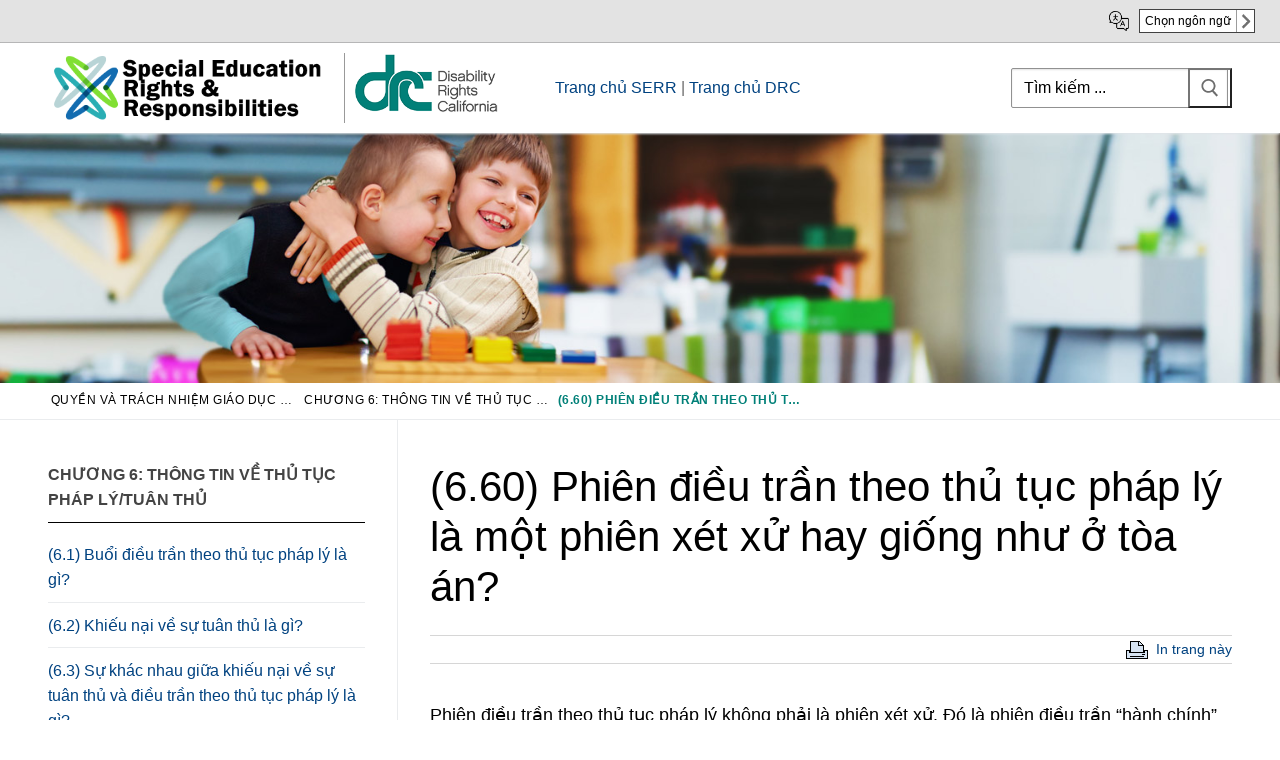

--- FILE ---
content_type: text/html; charset=UTF-8
request_url: https://serr.disabilityrightsca.org/vi/serr-manual/chuong-6-thong-tin-ve-thu-tuc-phap-ly-tuan-thu/6-60-phien-dieu-tran-theo-thu-tuc-phap-ly-la-mot-phien-xet-xu-hay-giong-nhu-o-toa-an/
body_size: 19586
content:
<!doctype html>
<html lang="vi" >
<head>
	<!-- Global site tag (gtag.js) - Google Analytics -->
<script async src="https://www.googletagmanager.com/gtag/js?id=UA-750765-6"></script>
<script>
  window.dataLayer = window.dataLayer || [];
  function gtag(){dataLayer.push(arguments);}
  gtag('js', new Date());

  gtag('config', 'UA-750765-6');
</script>
	
	<meta charset="UTF-8">
	<meta name="viewport" content="width=device-width, initial-scale=1, maximum-scale=10.0, user-scalable=yes">
	<link rel="profile" href="http://gmpg.org/xfn/11">
	<title>(6.60) Phiên điều trần theo thủ tục pháp lý là một phiên xét xử hay giống như ở tòa án? &#8211; Quyền v&agrave; Tr&aacute;ch nhiệm Gi&aacute;o dục Đặc biệt (SERR)</title>
<meta name='robots' content='max-image-preview:large' />
	<style>img:is([sizes="auto" i], [sizes^="auto," i]) { contain-intrinsic-size: 3000px 1500px }</style>
	<link rel="alternate" type="application/rss+xml" title="Quyền v&agrave; Tr&aacute;ch nhiệm Gi&aacute;o dục Đặc biệt (SERR) &raquo; Feed" href="https://serr.disabilityrightsca.org/vi/feed/" />
<link rel="alternate" type="application/rss+xml" title="Quyền v&agrave; Tr&aacute;ch nhiệm Gi&aacute;o dục Đặc biệt (SERR) &raquo; Comments Feed" href="https://serr.disabilityrightsca.org/vi/comments/feed/" />
<script type="text/javascript">
/* <![CDATA[ */
window._wpemojiSettings = {"baseUrl":"https:\/\/s.w.org\/images\/core\/emoji\/15.0.3\/72x72\/","ext":".png","svgUrl":"https:\/\/s.w.org\/images\/core\/emoji\/15.0.3\/svg\/","svgExt":".svg","source":{"concatemoji":"https:\/\/serr.disabilityrightsca.org\/vi\/wp-includes\/js\/wp-emoji-release.min.js?ver=6.7.4"}};
/*! This file is auto-generated */
!function(i,n){var o,s,e;function c(e){try{var t={supportTests:e,timestamp:(new Date).valueOf()};sessionStorage.setItem(o,JSON.stringify(t))}catch(e){}}function p(e,t,n){e.clearRect(0,0,e.canvas.width,e.canvas.height),e.fillText(t,0,0);var t=new Uint32Array(e.getImageData(0,0,e.canvas.width,e.canvas.height).data),r=(e.clearRect(0,0,e.canvas.width,e.canvas.height),e.fillText(n,0,0),new Uint32Array(e.getImageData(0,0,e.canvas.width,e.canvas.height).data));return t.every(function(e,t){return e===r[t]})}function u(e,t,n){switch(t){case"flag":return n(e,"\ud83c\udff3\ufe0f\u200d\u26a7\ufe0f","\ud83c\udff3\ufe0f\u200b\u26a7\ufe0f")?!1:!n(e,"\ud83c\uddfa\ud83c\uddf3","\ud83c\uddfa\u200b\ud83c\uddf3")&&!n(e,"\ud83c\udff4\udb40\udc67\udb40\udc62\udb40\udc65\udb40\udc6e\udb40\udc67\udb40\udc7f","\ud83c\udff4\u200b\udb40\udc67\u200b\udb40\udc62\u200b\udb40\udc65\u200b\udb40\udc6e\u200b\udb40\udc67\u200b\udb40\udc7f");case"emoji":return!n(e,"\ud83d\udc26\u200d\u2b1b","\ud83d\udc26\u200b\u2b1b")}return!1}function f(e,t,n){var r="undefined"!=typeof WorkerGlobalScope&&self instanceof WorkerGlobalScope?new OffscreenCanvas(300,150):i.createElement("canvas"),a=r.getContext("2d",{willReadFrequently:!0}),o=(a.textBaseline="top",a.font="600 32px Arial",{});return e.forEach(function(e){o[e]=t(a,e,n)}),o}function t(e){var t=i.createElement("script");t.src=e,t.defer=!0,i.head.appendChild(t)}"undefined"!=typeof Promise&&(o="wpEmojiSettingsSupports",s=["flag","emoji"],n.supports={everything:!0,everythingExceptFlag:!0},e=new Promise(function(e){i.addEventListener("DOMContentLoaded",e,{once:!0})}),new Promise(function(t){var n=function(){try{var e=JSON.parse(sessionStorage.getItem(o));if("object"==typeof e&&"number"==typeof e.timestamp&&(new Date).valueOf()<e.timestamp+604800&&"object"==typeof e.supportTests)return e.supportTests}catch(e){}return null}();if(!n){if("undefined"!=typeof Worker&&"undefined"!=typeof OffscreenCanvas&&"undefined"!=typeof URL&&URL.createObjectURL&&"undefined"!=typeof Blob)try{var e="postMessage("+f.toString()+"("+[JSON.stringify(s),u.toString(),p.toString()].join(",")+"));",r=new Blob([e],{type:"text/javascript"}),a=new Worker(URL.createObjectURL(r),{name:"wpTestEmojiSupports"});return void(a.onmessage=function(e){c(n=e.data),a.terminate(),t(n)})}catch(e){}c(n=f(s,u,p))}t(n)}).then(function(e){for(var t in e)n.supports[t]=e[t],n.supports.everything=n.supports.everything&&n.supports[t],"flag"!==t&&(n.supports.everythingExceptFlag=n.supports.everythingExceptFlag&&n.supports[t]);n.supports.everythingExceptFlag=n.supports.everythingExceptFlag&&!n.supports.flag,n.DOMReady=!1,n.readyCallback=function(){n.DOMReady=!0}}).then(function(){return e}).then(function(){var e;n.supports.everything||(n.readyCallback(),(e=n.source||{}).concatemoji?t(e.concatemoji):e.wpemoji&&e.twemoji&&(t(e.twemoji),t(e.wpemoji)))}))}((window,document),window._wpemojiSettings);
/* ]]> */
</script>
<style id='wp-emoji-styles-inline-css' type='text/css'>

	img.wp-smiley, img.emoji {
		display: inline !important;
		border: none !important;
		box-shadow: none !important;
		height: 1em !important;
		width: 1em !important;
		margin: 0 0.07em !important;
		vertical-align: -0.1em !important;
		background: none !important;
		padding: 0 !important;
	}
</style>
<link rel='stylesheet' id='wp-block-library-css' href='https://serr.disabilityrightsca.org/vi/wp-includes/css/dist/block-library/style.min.css?ver=6.7.4' type='text/css' media='all' />
<style id='classic-theme-styles-inline-css' type='text/css'>
/*! This file is auto-generated */
.wp-block-button__link{color:#fff;background-color:#32373c;border-radius:9999px;box-shadow:none;text-decoration:none;padding:calc(.667em + 2px) calc(1.333em + 2px);font-size:1.125em}.wp-block-file__button{background:#32373c;color:#fff;text-decoration:none}
</style>
<style id='global-styles-inline-css' type='text/css'>
:root{--wp--preset--aspect-ratio--square: 1;--wp--preset--aspect-ratio--4-3: 4/3;--wp--preset--aspect-ratio--3-4: 3/4;--wp--preset--aspect-ratio--3-2: 3/2;--wp--preset--aspect-ratio--2-3: 2/3;--wp--preset--aspect-ratio--16-9: 16/9;--wp--preset--aspect-ratio--9-16: 9/16;--wp--preset--color--black: #000000;--wp--preset--color--cyan-bluish-gray: #abb8c3;--wp--preset--color--white: #ffffff;--wp--preset--color--pale-pink: #f78da7;--wp--preset--color--vivid-red: #cf2e2e;--wp--preset--color--luminous-vivid-orange: #ff6900;--wp--preset--color--luminous-vivid-amber: #fcb900;--wp--preset--color--light-green-cyan: #7bdcb5;--wp--preset--color--vivid-green-cyan: #00d084;--wp--preset--color--pale-cyan-blue: #8ed1fc;--wp--preset--color--vivid-cyan-blue: #0693e3;--wp--preset--color--vivid-purple: #9b51e0;--wp--preset--gradient--vivid-cyan-blue-to-vivid-purple: linear-gradient(135deg,rgba(6,147,227,1) 0%,rgb(155,81,224) 100%);--wp--preset--gradient--light-green-cyan-to-vivid-green-cyan: linear-gradient(135deg,rgb(122,220,180) 0%,rgb(0,208,130) 100%);--wp--preset--gradient--luminous-vivid-amber-to-luminous-vivid-orange: linear-gradient(135deg,rgba(252,185,0,1) 0%,rgba(255,105,0,1) 100%);--wp--preset--gradient--luminous-vivid-orange-to-vivid-red: linear-gradient(135deg,rgba(255,105,0,1) 0%,rgb(207,46,46) 100%);--wp--preset--gradient--very-light-gray-to-cyan-bluish-gray: linear-gradient(135deg,rgb(238,238,238) 0%,rgb(169,184,195) 100%);--wp--preset--gradient--cool-to-warm-spectrum: linear-gradient(135deg,rgb(74,234,220) 0%,rgb(151,120,209) 20%,rgb(207,42,186) 40%,rgb(238,44,130) 60%,rgb(251,105,98) 80%,rgb(254,248,76) 100%);--wp--preset--gradient--blush-light-purple: linear-gradient(135deg,rgb(255,206,236) 0%,rgb(152,150,240) 100%);--wp--preset--gradient--blush-bordeaux: linear-gradient(135deg,rgb(254,205,165) 0%,rgb(254,45,45) 50%,rgb(107,0,62) 100%);--wp--preset--gradient--luminous-dusk: linear-gradient(135deg,rgb(255,203,112) 0%,rgb(199,81,192) 50%,rgb(65,88,208) 100%);--wp--preset--gradient--pale-ocean: linear-gradient(135deg,rgb(255,245,203) 0%,rgb(182,227,212) 50%,rgb(51,167,181) 100%);--wp--preset--gradient--electric-grass: linear-gradient(135deg,rgb(202,248,128) 0%,rgb(113,206,126) 100%);--wp--preset--gradient--midnight: linear-gradient(135deg,rgb(2,3,129) 0%,rgb(40,116,252) 100%);--wp--preset--font-size--small: 13px;--wp--preset--font-size--medium: 20px;--wp--preset--font-size--large: 36px;--wp--preset--font-size--x-large: 42px;--wp--preset--spacing--20: 0.44rem;--wp--preset--spacing--30: 0.67rem;--wp--preset--spacing--40: 1rem;--wp--preset--spacing--50: 1.5rem;--wp--preset--spacing--60: 2.25rem;--wp--preset--spacing--70: 3.38rem;--wp--preset--spacing--80: 5.06rem;--wp--preset--shadow--natural: 6px 6px 9px rgba(0, 0, 0, 0.2);--wp--preset--shadow--deep: 12px 12px 50px rgba(0, 0, 0, 0.4);--wp--preset--shadow--sharp: 6px 6px 0px rgba(0, 0, 0, 0.2);--wp--preset--shadow--outlined: 6px 6px 0px -3px rgba(255, 255, 255, 1), 6px 6px rgba(0, 0, 0, 1);--wp--preset--shadow--crisp: 6px 6px 0px rgba(0, 0, 0, 1);}:where(.is-layout-flex){gap: 0.5em;}:where(.is-layout-grid){gap: 0.5em;}body .is-layout-flex{display: flex;}.is-layout-flex{flex-wrap: wrap;align-items: center;}.is-layout-flex > :is(*, div){margin: 0;}body .is-layout-grid{display: grid;}.is-layout-grid > :is(*, div){margin: 0;}:where(.wp-block-columns.is-layout-flex){gap: 2em;}:where(.wp-block-columns.is-layout-grid){gap: 2em;}:where(.wp-block-post-template.is-layout-flex){gap: 1.25em;}:where(.wp-block-post-template.is-layout-grid){gap: 1.25em;}.has-black-color{color: var(--wp--preset--color--black) !important;}.has-cyan-bluish-gray-color{color: var(--wp--preset--color--cyan-bluish-gray) !important;}.has-white-color{color: var(--wp--preset--color--white) !important;}.has-pale-pink-color{color: var(--wp--preset--color--pale-pink) !important;}.has-vivid-red-color{color: var(--wp--preset--color--vivid-red) !important;}.has-luminous-vivid-orange-color{color: var(--wp--preset--color--luminous-vivid-orange) !important;}.has-luminous-vivid-amber-color{color: var(--wp--preset--color--luminous-vivid-amber) !important;}.has-light-green-cyan-color{color: var(--wp--preset--color--light-green-cyan) !important;}.has-vivid-green-cyan-color{color: var(--wp--preset--color--vivid-green-cyan) !important;}.has-pale-cyan-blue-color{color: var(--wp--preset--color--pale-cyan-blue) !important;}.has-vivid-cyan-blue-color{color: var(--wp--preset--color--vivid-cyan-blue) !important;}.has-vivid-purple-color{color: var(--wp--preset--color--vivid-purple) !important;}.has-black-background-color{background-color: var(--wp--preset--color--black) !important;}.has-cyan-bluish-gray-background-color{background-color: var(--wp--preset--color--cyan-bluish-gray) !important;}.has-white-background-color{background-color: var(--wp--preset--color--white) !important;}.has-pale-pink-background-color{background-color: var(--wp--preset--color--pale-pink) !important;}.has-vivid-red-background-color{background-color: var(--wp--preset--color--vivid-red) !important;}.has-luminous-vivid-orange-background-color{background-color: var(--wp--preset--color--luminous-vivid-orange) !important;}.has-luminous-vivid-amber-background-color{background-color: var(--wp--preset--color--luminous-vivid-amber) !important;}.has-light-green-cyan-background-color{background-color: var(--wp--preset--color--light-green-cyan) !important;}.has-vivid-green-cyan-background-color{background-color: var(--wp--preset--color--vivid-green-cyan) !important;}.has-pale-cyan-blue-background-color{background-color: var(--wp--preset--color--pale-cyan-blue) !important;}.has-vivid-cyan-blue-background-color{background-color: var(--wp--preset--color--vivid-cyan-blue) !important;}.has-vivid-purple-background-color{background-color: var(--wp--preset--color--vivid-purple) !important;}.has-black-border-color{border-color: var(--wp--preset--color--black) !important;}.has-cyan-bluish-gray-border-color{border-color: var(--wp--preset--color--cyan-bluish-gray) !important;}.has-white-border-color{border-color: var(--wp--preset--color--white) !important;}.has-pale-pink-border-color{border-color: var(--wp--preset--color--pale-pink) !important;}.has-vivid-red-border-color{border-color: var(--wp--preset--color--vivid-red) !important;}.has-luminous-vivid-orange-border-color{border-color: var(--wp--preset--color--luminous-vivid-orange) !important;}.has-luminous-vivid-amber-border-color{border-color: var(--wp--preset--color--luminous-vivid-amber) !important;}.has-light-green-cyan-border-color{border-color: var(--wp--preset--color--light-green-cyan) !important;}.has-vivid-green-cyan-border-color{border-color: var(--wp--preset--color--vivid-green-cyan) !important;}.has-pale-cyan-blue-border-color{border-color: var(--wp--preset--color--pale-cyan-blue) !important;}.has-vivid-cyan-blue-border-color{border-color: var(--wp--preset--color--vivid-cyan-blue) !important;}.has-vivid-purple-border-color{border-color: var(--wp--preset--color--vivid-purple) !important;}.has-vivid-cyan-blue-to-vivid-purple-gradient-background{background: var(--wp--preset--gradient--vivid-cyan-blue-to-vivid-purple) !important;}.has-light-green-cyan-to-vivid-green-cyan-gradient-background{background: var(--wp--preset--gradient--light-green-cyan-to-vivid-green-cyan) !important;}.has-luminous-vivid-amber-to-luminous-vivid-orange-gradient-background{background: var(--wp--preset--gradient--luminous-vivid-amber-to-luminous-vivid-orange) !important;}.has-luminous-vivid-orange-to-vivid-red-gradient-background{background: var(--wp--preset--gradient--luminous-vivid-orange-to-vivid-red) !important;}.has-very-light-gray-to-cyan-bluish-gray-gradient-background{background: var(--wp--preset--gradient--very-light-gray-to-cyan-bluish-gray) !important;}.has-cool-to-warm-spectrum-gradient-background{background: var(--wp--preset--gradient--cool-to-warm-spectrum) !important;}.has-blush-light-purple-gradient-background{background: var(--wp--preset--gradient--blush-light-purple) !important;}.has-blush-bordeaux-gradient-background{background: var(--wp--preset--gradient--blush-bordeaux) !important;}.has-luminous-dusk-gradient-background{background: var(--wp--preset--gradient--luminous-dusk) !important;}.has-pale-ocean-gradient-background{background: var(--wp--preset--gradient--pale-ocean) !important;}.has-electric-grass-gradient-background{background: var(--wp--preset--gradient--electric-grass) !important;}.has-midnight-gradient-background{background: var(--wp--preset--gradient--midnight) !important;}.has-small-font-size{font-size: var(--wp--preset--font-size--small) !important;}.has-medium-font-size{font-size: var(--wp--preset--font-size--medium) !important;}.has-large-font-size{font-size: var(--wp--preset--font-size--large) !important;}.has-x-large-font-size{font-size: var(--wp--preset--font-size--x-large) !important;}
:where(.wp-block-post-template.is-layout-flex){gap: 1.25em;}:where(.wp-block-post-template.is-layout-grid){gap: 1.25em;}
:where(.wp-block-columns.is-layout-flex){gap: 2em;}:where(.wp-block-columns.is-layout-grid){gap: 2em;}
:root :where(.wp-block-pullquote){font-size: 1.5em;line-height: 1.6;}
</style>
<link rel='stylesheet' id='child-theme-generator-css' href='https://serr.disabilityrightsca.org/vi/wp-content/plugins/child-theme-generator/public/css/child-theme-generator-public.css?ver=1.0.0' type='text/css' media='all' />
<link rel='stylesheet' id='megamenu-css' href='https://serr.disabilityrightsca.org/vi/wp-content/uploads/maxmegamenu/style.css?ver=b518f3' type='text/css' media='all' />
<link rel='stylesheet' id='dashicons-css' href='https://serr.disabilityrightsca.org/vi/wp-includes/css/dashicons.min.css?ver=6.7.4' type='text/css' media='all' />
<link rel='stylesheet' id='parent-style-css' href='https://serr.disabilityrightsca.org/vi/wp-content/themes/customify/style.css?ver=6.7.4' type='text/css' media='all' />
<link rel='stylesheet' id='child-style-css' href='https://serr.disabilityrightsca.org/vi/wp-content/themes/seer/style.css?ver=1.0' type='text/css' media='all' />
<link rel='stylesheet' id='font-awesome-css' href='https://serr.disabilityrightsca.org/vi/wp-content/themes/customify/assets/fonts/font-awesome/css/font-awesome.min.css?ver=5.0.0' type='text/css' media='all' />
<link rel='stylesheet' id='customify-style-css' href='https://serr.disabilityrightsca.org/vi/wp-content/themes/customify/style.min.css?ver=1.0' type='text/css' media='all' />
<style id='customify-style-inline-css' type='text/css'>
.header-top .header--row-inner,body:not(.fl-builder-edit) .button,body:not(.fl-builder-edit) button:not(.menu-mobile-toggle, .components-button, .customize-partial-edit-shortcut-button),body:not(.fl-builder-edit) input[type="button"]:not(.ed_button),button.button,input[type="button"]:not(.ed_button, .components-button, .customize-partial-edit-shortcut-button),input[type="reset"]:not(.components-button, .customize-partial-edit-shortcut-button),input[type="submit"]:not(.components-button, .customize-partial-edit-shortcut-button),.pagination .nav-links > *:hover,.pagination .nav-links span,.nav-menu-desktop.style-full-height .primary-menu-ul > li.current-menu-item > a,.nav-menu-desktop.style-full-height .primary-menu-ul > li.current-menu-ancestor > a,.nav-menu-desktop.style-full-height .primary-menu-ul > li > a:hover,.posts-layout .readmore-button:hover{    background-color: #235787;}.posts-layout .readmore-button {color: #235787;}.pagination .nav-links > *:hover,.pagination .nav-links span,.entry-single .tags-links a:hover,.entry-single .cat-links a:hover,.posts-layout .readmore-button,.posts-layout .readmore-button:hover{    border-color: #235787;}.customify-builder-btn{    background-color: #c3512f;}body{    color: #686868;}abbr, acronym {    border-bottom-color: #686868;}a                {                    color: #1e4b75;}a:hover,a:focus,.link-meta:hover, .link-meta a:hover{    color: #111111;}h2 + h3,.comments-area h2 + .comments-title,.h2 + h3,.comments-area .h2 + .comments-title,.page-breadcrumb {    border-top-color: #eaecee;}blockquote,.site-content .widget-area .menu li.current-menu-item > a:before{    border-left-color: #eaecee;}@media screen and (min-width: 64em) {    .comment-list .children li.comment {        border-left-color: #eaecee;    }    .comment-list .children li.comment:after {        background-color: #eaecee;    }}.page-titlebar, .page-breadcrumb,.posts-layout .entry-inner {    border-bottom-color: #eaecee;}.header-search-form .search-field,.entry-content .page-links a,.header-search-modal,.pagination .nav-links > *,.entry-footer .tags-links a, .entry-footer .cat-links a,.search .content-area article,.site-content .widget-area .menu li.current-menu-item > a,.posts-layout .entry-inner,.post-navigation .nav-links,article.comment .comment-meta,.widget-area .widget_pages li a, .widget-area .widget_categories li a, .widget-area .widget_archive li a, .widget-area .widget_meta li a, .widget-area .widget_nav_menu li a, .widget-area .widget_product_categories li a, .widget-area .widget_recent_entries li a, .widget-area .widget_rss li a,.widget-area .widget_recent_comments li{    border-color: #eaecee;}.header-search-modal::before {    border-top-color: #eaecee;    border-left-color: #eaecee;}@media screen and (min-width: 48em) {    .content-sidebar.sidebar_vertical_border .content-area {        border-right-color: #eaecee;    }    .sidebar-content.sidebar_vertical_border .content-area {        border-left-color: #eaecee;    }    .sidebar-sidebar-content.sidebar_vertical_border .sidebar-primary {        border-right-color: #eaecee;    }    .sidebar-sidebar-content.sidebar_vertical_border .sidebar-secondary {        border-right-color: #eaecee;    }    .content-sidebar-sidebar.sidebar_vertical_border .sidebar-primary {        border-left-color: #eaecee;    }    .content-sidebar-sidebar.sidebar_vertical_border .sidebar-secondary {        border-left-color: #eaecee;    }    .sidebar-content-sidebar.sidebar_vertical_border .content-area {        border-left-color: #eaecee;        border-right-color: #eaecee;    }    .sidebar-content-sidebar.sidebar_vertical_border .content-area {        border-left-color: #eaecee;        border-right-color: #eaecee;    }}article.comment .comment-post-author {background: #6d6d6d;}.pagination .nav-links > *,.link-meta,.link-meta a,.color-meta,.entry-single .tags-links:before,.entry-single .cats-links:before{    color: #6d6d6d;}h1, h2, h3, h4, h5, h6 { color: #2b2b2b;}.site-content .widget-title { color: #444444;}#page-cover {background-image: url("https://serr.disabilityrightsca.org/vi/wp-content/uploads/2019/07/SERR_Banner.jpg");}#page-cover {background-repeat: no-repeat;}#page-cover:before {background-color: rgba(255,255,255,0);}.header--row:not(.header--transparent).header-top .header--row-inner  {background-color: #ffffff;border-style: none;border-top-width: 0px;border-right-width: 0px;border-bottom-width: 1px;border-left-width: 0px;border-color: #8c8c8c;} #header-menu-sidebar-bg  {color: #0a0a0a; text-decoration-color: #0a0a0a;} #header-menu-sidebar-bg .menu li a, #header-menu-sidebar-bg .item--html a, #header-menu-sidebar-bg .cart-item-link, #header-menu-sidebar-bg .nav-toggle-icon  {color: #0a0a0a; text-decoration-color: #0a0a0a;} #header-menu-sidebar-bg:before  {background-color: #f2f2f2;} #header-menu-sidebar  {box-shadow: 0px 0px 0px 0px #0a0a0a ;;} .sub-menu .li-duplicator {display:none !important;}.header-search_icon-item .header-search-modal  {border-style: solid;} .header-search_icon-item .search-field  {border-style: solid;} .dark-mode .header-search_box-item .search-form-fields, .header-search_box-item .search-form-fields  {border-style: solid;border-color: #919191;} #cb-row--footer-main .footer--row-inner {background-color: #0e494e}body  {background-color: #FFFFFF;} .site-content .content-area  {background-color: #FFFFFF;} /* CSS for desktop */#page-cover .page-cover-inner {min-height: 250px;}.header--row.header-top .customify-grid, .header--row.header-top .style-full-height .primary-menu-ul > li > a {min-height: 33px;}.header--row.header-main .customify-grid, .header--row.header-main .style-full-height .primary-menu-ul > li > a {min-height: 90px;}.header--row.header-bottom .customify-grid, .header--row.header-bottom .style-full-height .primary-menu-ul > li > a {min-height: 55px;}.site-header .site-branding img { max-width: 280px; } .site-header .cb-row--mobile .site-branding img { width: 280px; }.header--row .builder-first--nav-icon {text-align: right;}.header-search_icon-item .search-submit {margin-left: -40px;}.header-search_box-item .search-submit{margin-left: -40px;} .header-search_box-item .woo_bootster_search .search-submit{margin-left: -40px;} .header-search_box-item .header-search-form button.search-submit{margin-left:-40px;}.header--row .builder-first--primary-menu {text-align: right;}/* CSS for tablet */@media screen and (max-width: 1024px) { #page-cover .page-cover-inner {min-height: 250px;}.header--row .builder-first--nav-icon {text-align: right;}.header-search_icon-item .search-submit {margin-left: -40px;}.header-search_box-item .search-submit{margin-left: -40px;} .header-search_box-item .woo_bootster_search .search-submit{margin-left: -40px;} .header-search_box-item .header-search-form button.search-submit{margin-left:-40px;} }/* CSS for mobile */@media screen and (max-width: 568px) { #page-cover .page-cover-inner {min-height: 120px;}.header--row.header-top .customify-grid, .header--row.header-top .style-full-height .primary-menu-ul > li > a {min-height: 33px;}.site-header .site-branding img { max-width: 122px; } .site-header .cb-row--mobile .site-branding img { width: 122px; }.header--row .builder-first--nav-icon {text-align: right;}.header-search_icon-item .search-submit {margin-left: -40px;}.header-search_box-item .search-submit{margin-left: -40px;} .header-search_box-item .woo_bootster_search .search-submit{margin-left: -40px;} .header-search_box-item .header-search-form button.search-submit{margin-left:-40px;} }
</style>
<script type="text/javascript" src="https://serr.disabilityrightsca.org/vi/wp-includes/js/jquery/jquery.min.js?ver=3.7.1" id="jquery-core-js"></script>
<script type="text/javascript" src="https://serr.disabilityrightsca.org/vi/wp-includes/js/jquery/jquery-migrate.min.js?ver=3.4.1" id="jquery-migrate-js"></script>
<script type="text/javascript" src="https://serr.disabilityrightsca.org/vi/wp-content/plugins/child-theme-generator/public/js/child-theme-generator-public.js?ver=1.0.0" id="child-theme-generator-js"></script>
<link rel="https://api.w.org/" href="https://serr.disabilityrightsca.org/vi/wp-json/" /><link rel="alternate" title="JSON" type="application/json" href="https://serr.disabilityrightsca.org/vi/wp-json/wp/v2/pages/3503" /><link rel="EditURI" type="application/rsd+xml" title="RSD" href="https://serr.disabilityrightsca.org/vi/xmlrpc.php?rsd" />
<meta name="generator" content="WordPress 6.7.4" />
<link rel="canonical" href="https://serr.disabilityrightsca.org/vi/serr-manual/chuong-6-thong-tin-ve-thu-tuc-phap-ly-tuan-thu/6-60-phien-dieu-tran-theo-thu-tuc-phap-ly-la-mot-phien-xet-xu-hay-giong-nhu-o-toa-an/" />
<link rel='shortlink' href='https://serr.disabilityrightsca.org/vi/?p=3503' />
<link rel="alternate" title="oEmbed (JSON)" type="application/json+oembed" href="https://serr.disabilityrightsca.org/vi/wp-json/oembed/1.0/embed?url=https%3A%2F%2Fserr.disabilityrightsca.org%2Fvi%2Fserr-manual%2Fchuong-6-thong-tin-ve-thu-tuc-phap-ly-tuan-thu%2F6-60-phien-dieu-tran-theo-thu-tuc-phap-ly-la-mot-phien-xet-xu-hay-giong-nhu-o-toa-an%2F" />
<link rel="alternate" title="oEmbed (XML)" type="text/xml+oembed" href="https://serr.disabilityrightsca.org/vi/wp-json/oembed/1.0/embed?url=https%3A%2F%2Fserr.disabilityrightsca.org%2Fvi%2Fserr-manual%2Fchuong-6-thong-tin-ve-thu-tuc-phap-ly-tuan-thu%2F6-60-phien-dieu-tran-theo-thu-tuc-phap-ly-la-mot-phien-xet-xu-hay-giong-nhu-o-toa-an%2F&#038;format=xml" />
		<style type="text/css" id="wp-custom-css">
			

#recite-translation-button {
     margin: 4px 0;
    border: 1px solid #424242;
    color: #000;
    min-height: 19px;
    font-size: 12px;
    line-height: 1;
    border-radius: 0px !important;
    background-color: #FFF;
    background-image: url(https://serr.disabilityrightsca.org/zh-hant/wp-content/uploads/2020/12/langauge-select-arrow.png);
    background-repeat: no-repeat;
    background-size: 18px auto;
    background-position: right;
    cursor: pointer;
    padding: 5px 23px 5px 5px;
    text-align: left;
    display: inline-block;
	font-weight:normal;
	text-transform: inherit;
    }

 button:not(.components-button):not(.customize-partial-edit-shortcut-button):hover {
    box-shadow: inset 0 0 0 120px rgb(255 255 255 / 18%);
    outline: 0;
}
	
    #recite-translation-dropdown {
      position: absolute;
  top: 32px;
  margin-left: 0px;
  min-width: 153px;
  padding: 0;
  background-color: #fff;
  border: solid 1px #000;
  color: #000;
  font-size: 13px;
z-index:900;
    }

    #recite-translation-dropdown ul {
        margin: 0;
        padding: 0;
    }

    #recite-translation-dropdown li {
        margin: 0;
        padding: 5px;
        list-style: none;
        cursor: pointer;
text-align:left;
    }

    #recite-translation-dropdown li:hover {
        color: #000;
        background-color: #e5e5e5;
    }

      .top-accessibility-bar a
                    {
                      color:#000;
                      text-decoration: none;
                    }
                    .translate-page
                    {
                    background-image: url(https://www.disabilityrightsca.org/system/files/file-attachments/translation-icon.png);
                        background-position: left;
                        background-repeat: no-repeat;
                        background-size: 20px;
                        padding-left:30px;
                    }


                    .top-accessibility-bar
                    {
                      min-height: 30px;
                          width: 100%;
                          border-bottom: 1px solid #b3b3b3;
                          background-color: #e3e3e3;
                          display: block;
padding-top:5px;
padding-bottom:5px;
                    }
                    .top-accessibility-bar-wrap
                    {
                       max-width:1250px;
                      margin-left: auto;
                      margin-right: auto;
                      padding-right: 10px;
                      padding-left: 10px;
                      text-align:right;
box-sizing: border-box;
                    }
                    .low-vision-tools-toggle
                    {
                          font-size: 1.2rem;
                          padding-right:0px;
                    }
                    li .low-vision-tools-toggle
                    {
                      display:none;
                    }


                    .translate-page
                    {
                      text-align: right;
                      display: inline-block;
                      margin-left:20px;
                    }

                    
                    @media screen and (max-width: 1250px)
                    {

 #recite-translation-dropdown {
  right: 10px;
    }
                  
                  }

.page-breadcrumb-list .home, .page-breadcrumb-list .post-page {
    display: inline-block;
    padding: 0;
    margin-top: -3px;
    vertical-align: middle;
    max-width: 250px;
    white-space: nowrap;
    overflow: hidden;
    text-overflow: ellipsis;
}

::placeholder
{
	color:#000;
}

.site-content .widget-area .menu li.current-menu-item>a:before, .site-content .widget-area .menu li.current-menu-item>a:after {

    display: none !important;
}
.entry-content
{
	font-size:1.1rem
}

.header-custom-area{
	display:table;
}

.drc_header_logo
{
	display:table-cell;
}
.drc_header_linkback
{
	display:table-cell;
	vertical-align: middle;
	padding-left:50px;
}
.drc_header_linkback a
{
	color: #004280 !important;
}




@media print {
.print-pub, .sidebar-primary, .col-v2.col-v2-right, #page-cover, #page-breadcrumb, .cb-row--mobile, #site-footer, .drc_header_linkback, .top-accessibility-bar, .dkpdf-button-container
	{
		display:none !important;
	}
		#main, .customify-container, .layout-contained {
    max-width: 100%;
    margin: 0 auto;
width:100%;
			    flex-basis: 100%;
}
	.sidebar-content.sidebar_vertical_border .content-area
	{	border-left: 0px;}
.content-inner
	{
		font-size: 13pt !important;
	}
.content-inner h1 {
    font-size: 32px !important;
}
	
	.customify-container {
    position: relative;
    padding-left: 0px;
    padding-right: 0px;
}
	
	.header-main .light-mode {
    box-shadow: 0 0px 0px 0 #fff;
}
	.site-header .site-branding img {
    max-width: 210px;
}
	body
	{
		margin:0px;
	}
}
.print-pub-wrap
{
    margin-top: 0px;
    display: inline-block;
	border-top:1px solid #d6d6d6;
	border-bottom:1px solid #d6d6d6;
	margin-bottom:30px;
	padding-top:2px;
	padding-bottom:2px;
	width:100%;
}
.print-pub 
{
		padding:0px;
    cursor: pointer;
    font-weight: 300;
    padding-left: 30px;
    background-image: url(https://www.disabilityrightsca.org/system/files/images/print-icon.png);
    background-position: left;
    background-repeat: no-repeat;
    display: block;
    font-size: 0.9rem;
		float:right;
}

a {
    color: #004280;
}

a:hover{
	color: #004280;
	text-decoration:underline;
}

body, .comments-area .comment-reply-title, .h1, .h2, .h3, .h4, .h5, .h6, h1, h2, h3, h4, h5, h6
{
	font-family:arial;
	color:#000;
}

.menu-chapter-1-container, .menu-chapter-2-container, .menu-chapter-3-container, .menu-chapter-4-container, .menu-chapter-5-container, .menu-chapter-6-container, .menu-chapter-7-container, .menu-chapter-8-container, .menu-chapter-9-container, .menu-chapter-10-container, .menu-chapter-11-container, .menu-chapter-12-container, .menu-chapter-13-container, .menu-chapter-14-container, .menu-chapter-15-container, .menu-chapter-16-container, .menu-appendix-container
{
	display:inline-block;
}



.drc_logo
{
	width:160px;

}

.drc_header_logo
{
	border-left:1px solid #999;
}
.content-inner h1 {
    font-size: 2.618em;
}

.social_media_icon
{
	float:left;
	margin-right:8px;
} 

.language-top
{
	    border-bottom: solid 1px #cdcdcd;
    background-color: #eeeeee;
	min-height:30px;

}
.language-top-wrap
{
	padding:5px;
	text-align:right;
	font-size:14px;
}

.language-top-item
													 {
													 background-image: url(https://www.disabilityrightsca.org/system/files/file-attachments/translation-icon.png);
															 background-position: left;
															 background-repeat: no-repeat;
															 background-size: 20px;
															 padding-left:25px;
															 float:right;
															 text-align:left;
													 }
													 .language-body
{
border-bottom:1px solid #999;
margin-bottom:20px;
}

.language-body-item
{
	float:left;
}
.page-cover-title {
    display: none;
}

body
{
	color: #000000;
}

.site-content .widget-area .menu li a:hover {
    text-decoration: underline;
}


.footer-main .dark-mode {
    background: #194260 !important;
}

.page-cover-title
{
	display:none;
}

.page-cover:before {
	background-color: rgba(0, 0, 0, 0);}

.content-inner h1
{
	font-size: 2.618em;
}

.fbc-page
{
	background-color: #edeff0;
}

.fbc-wrap {
    max-width: 1248px;
    margin: 0 auto;
}

.nav-menu-desktop .sub-menu li a {
    color: #000000;
}

.site-content .widget-area .menu li.current-menu-item>a {
    border-top: 0px solid #eaecee;
    font-size: 100%;
    font-weight: bold;
    color: #018078;
}

.link-meta, .link-meta a:hover {
    color: #2196f3;
}


.dkpdf-button-container {
    width: 100%;
     padding-top: 0px; 
    padding-bottom: 0px; 
    border-bottom: 1px solid #d6d6d6;
    margin-bottom: 20px;
    border-top: 1px solid #d6d6d6;
    padding-right: 6px;
	display:block;
   font-size: .9rem;
}
a.dkpdf-button span.dkpdf-button-icon {
    font-size: 1.2rem;
}

.widget-title {
    font-size: 16px;
    text-transform: uppercase;
    font-weight: 700;
    color: currentColor;
    margin-bottom: 10px;
    border-bottom: #000 solid 1px;
    padding-bottom: 10px;
}

.link-meta {
    color: #018078;
	font-weight:bold;
}
.link-meta a {
    color: #000000;
}

.link-meta a:hover {
    text-decoration:underline;
	color: #000000;
}

.page-breadcrumb-list li:after {
    color: #000000;
}

[class*=customify-grid-]>[class*=customify-col-9], [class*=customify-grid_]>[class*=customify-col-9], [class~=customify-grid]>[class*=customify-col-9] {
    -webkit-flex-basis: 70%;
    flex-basis: 70%;
    max-width: 70%;
}

[class*=customify-grid-]>[class*=customify-col-3], [class*=customify-grid_]>[class*=customify-col-3], [class~=customify-grid]>[class*=customify-col-3] {
    -webkit-flex-basis: 30%;
    flex-basis: 30%;
    max-width: 30%;
}

.header-v2 .cb-row--mobile {
    padding-left: .1em;
    padding-right: .5em;
}
@media screen and (max-width: 48em)
{
	[class*=customify-grid-]>:not([class*="_sm-0"]), [class*=customify-grid_]>:not([class*="_sm-0"]), [class~=customify-grid]>:not([class*="_sm-0"]) {
    display: block !important;
    flex-basis: 100%!important;
    max-width: 100%!important;
}
	.drc_logo
{
	width:80px;
	padding:0px;
}
	.row-v2.no-center .col-v2.col-v2-left,
.row-v2.no-center .col-v2.col-v2-right
	{
		min-height:50px;
	}
	.header--row.header-main .customify-grid, .header--row.header-main .style-full-height .primary-menu-ul > li > a {
    min-height: 50px;
}
.drc_header_logo
{
	border-left:1px solid #999;
	height:34px;
}
	.header-main .row-v2.no-center .col-v2.col-v2-left {
    float:left
}
	
}

 @media screen and (max-width: 610px)
{


#page-breadcrumb
{
	display:none;
}

#main
{
padding-top: 20px;
}
	.builder-item--logo
	{
		margin-right:0px !important;
	}
	
	.content-inner h1 {
    font-size: 2.0em;
}
}



@media screen and (max-width: 768px)
{
.site-header .cb-row--mobile .site-branding img {
    width: 122px;
}
#sidebar-primary {
    padding-top: 0;
}
}

.language-top
{

	
}

.footer-main .footer--row-inner {
    padding-top: 0em;
    padding-bottom: 0em;
}

.how-to-box
{
	padding:20px;
	margin-top:70px;
	font-size:16px;
}
.how-to-box h2
{
	font-weight:bold;
	font-size:30px;
}

@media only screen and (max-width: 900px)
{
#mega-menu-wrap-menu-1 #mega-menu-menu-1 > li.mega-menu-item > a.mega-menu-link {
    border-radius: 0;
    border: 0;
    margin: 0;
    line-height: 1.5;

	height:auto;
    padding: 5px 10px;
    background: transparent;
    text-align: left;
    color: #000;
    font-size: 14px;
}
	#mega-menu-wrap-menu-1 #mega-menu-menu-1 > li.mega-menu-item {

    border-bottom: 1px solid #d6d6d6;
}
}

@media only screen and (max-width: 900px)
{
.drc_header_linkback
{
	display:none;
}
	.drc_header_logo
{
	display:block;
}

}

@media only screen and (max-width: 770px)
{
	#sidebar-primary
	{
		border-top: 2px solid #000;
		padding-top:20px;
	}
}		</style>
		<style type="text/css">/** Mega Menu CSS: fs **/</style>
</head>

<body class="page-template-default page page-id-3503 page-child parent-pageid-337 wp-custom-logo mega-menu-menu-1 sidebar-content main-layout-sidebar-content sidebar_vertical_border site-full-width menu_sidebar_slide_left">

<div id="page" class="site box-shadow">
		<a class="skip-link screen-reader-text" href="#main">Skip to Main Content</a>
	<a class="skip-link screen-reader-text" href="#sidebar-primary">Skip to sub navigation</a>

<!-- Start -->
<!--=========+++++++++++++++++++++++++++++++++===========================-->
	<script src="https://ajax.googleapis.com/ajax/libs/jquery/3.4.1/jquery.min.js"></script>
	<script>
                              $(document).ready(function() {
                                $("#recite-translation-button").click(function() {
                                  $("#recite-translation-dropdown").toggle();
                                });
                                $(".select-language-field-b").on("keydown", function() {
                                  $("#recite-translation-dropdown").toggle();
                                });
                                $('#recite-translation-dropdown').mouseleave(function() {
                                  $('#recite-translation-dropdown').hide();
                                });
                                $('.last-language').blur(function() {
                                  $('#recite-translation-dropdown').hide();
                                });
								$(document).click(function() {
                                  var container = $(".translate-page");
                                  if (!container.is(event.target) &&
                                  !container.has(event.target).length) {
                                  $('#recite-translation-dropdown').hide();
                                  }
                                });

                              });

</script>
<div class="top-accessibility-bar">
<div class="top-accessibility-bar-wrap"> <!-- Translation Start========-->
<div class="translate-page"><button id="recite-translation-button" >Chọn ngôn ngữ</button>
<div id="recite-translation-dropdown" style="display: none">
<ul>
	<li><a href="https://serr.disabilityrightsca.org/">English</a></li>
	<li><a href="https://serr.disabilityrightsca.org/sp/">Spanish / Español</a></li>
	<li><a href="https://serr.disabilityrightsca.org/ko/">Korean / 한국어</a></li>
	<li><a href="https://serr.disabilityrightsca.org/zh-hant/">Chinese / 中文</a></li>
		<li><a href="https://serr.disabilityrightsca.org/vi/">Vietnamese / Tiếng Việt</a></li>
	<li><a href="https://serr.disabilityrightsca.org/km/">Khmer / ភាសាខ្មែរ</a></li>

</ul>
</div>
</div>
<!-- Translation End========--></div>
</div>
<style type="text/css">

</style>
<!--=========+++++++++++++++++++++++++++++++++===========================-->

<!-- End-->
	<a class="close is-size-medium  close-panel close-sidebar-panel" href="#">
        <span class="hamburger hamburger--squeeze is-active">
            <span class="hamburger-box">
              <span class="hamburger-inner"><span class="screen-reader-text">Menu</span></span>
            </span>
        </span>
        <span class="screen-reader-text">Close</span>
        </a><header id="masthead" class="site-header header-v2"><div id="masthead-inner" class="site-header-inner">							<div  class="header-main header--row layout-full-contained"  id="cb-row--header-main"  data-row-id="main"  data-show-on="desktop mobile">
								<div class="header--row-inner header-main-inner light-mode">
									<div class="customify-container">
										<div class="customify-grid  cb-row--desktop hide-on-mobile hide-on-tablet customify-grid-middle"><div class="row-v2 row-v2-main no-center"><div class="col-v2 col-v2-left"><div class="item--inner builder-item--logo" data-section="title_tagline" data-item-id="logo" >		<div class="site-branding logo-left">
						<a href="https://serr.disabilityrightsca.org/vi/" class="logo-link" rel="home" itemprop="url">
				<img class="site-img-logo" src="https://serr.disabilityrightsca.org/vi/wp-content/uploads/2019/07/cropped-DRCLogo-SERR.png" alt="Quyền v&agrave; Tr&aacute;ch nhiệm Gi&aacute;o dục Đặc biệt (SERR)">
							</a>
					</div><!-- .site-branding -->
		</div><div class="item--inner builder-item--html" data-section="header_html" data-item-id="html" ><div class="builder-header-html-item item--html">
<div class="header-custom-area">
<div class="drc_header_logo"><a role="link" href="https://www.disabilityrightsca.org/"><img decoding="async" class="drc_logo" src="https://rula.disabilityrightsca.org/serr/wp-content/uploads/2019/07/DRCLogo.png" border="0" alt="Disability Rights California" /></a>
	</div>
<div class="drc_header_linkback"><a href="https://serr.disabilityrightsca.org/vi">Trang chủ SERR</a> | <a href="https://www.disabilityrightsca.org">Trang chủ DRC</a></div>
</div>
</div></div></div><div class="col-v2 col-v2-right"><div class="item--inner builder-item--search_box" data-section="search_box" data-item-id="search_box" ><div class="header-search_box-item item--search_box">		<form role="search" class="header-search-form " action="https://serr.disabilityrightsca.org/vi/">
			<div class="search-form-fields">
				<span class="screen-reader-text">Search for:</span>
				
				<input type="search" class="search-field" placeholder="Tìm kiếm ..." value="" name="s" title="Search for:" />

							</div>
			<button type="submit" class="search-submit" aria-label="Submit Search">
				<svg aria-hidden="true" focusable="false" role="presentation" xmlns="http://www.w3.org/2000/svg" width="20" height="21" viewBox="0 0 20 21">
					<path fill="currentColor" fill-rule="evenodd" d="M12.514 14.906a8.264 8.264 0 0 1-4.322 1.21C3.668 16.116 0 12.513 0 8.07 0 3.626 3.668.023 8.192.023c4.525 0 8.193 3.603 8.193 8.047 0 2.033-.769 3.89-2.035 5.307l4.999 5.552-1.775 1.597-5.06-5.62zm-4.322-.843c3.37 0 6.102-2.684 6.102-5.993 0-3.31-2.732-5.994-6.102-5.994S2.09 4.76 2.09 8.07c0 3.31 2.732 5.993 6.102 5.993z"></path>
				</svg>
			</button>
		</form>
		</div></div></div></div></div><div class="cb-row--mobile hide-on-desktop customify-grid customify-grid-middle"><div class="row-v2 row-v2-main no-center"><div class="col-v2 col-v2-left"><div class="item--inner builder-item--logo" data-section="title_tagline" data-item-id="logo" >		<div class="site-branding logo-left">
						<a href="https://serr.disabilityrightsca.org/vi/" class="logo-link" rel="home" itemprop="url">
				<img class="site-img-logo" src="https://serr.disabilityrightsca.org/vi/wp-content/uploads/2019/07/cropped-DRCLogo-SERR.png" alt="Quyền v&agrave; Tr&aacute;ch nhiệm Gi&aacute;o dục Đặc biệt (SERR)">
							</a>
					</div><!-- .site-branding -->
		</div><div class="item--inner builder-item--html" data-section="header_html" data-item-id="html" ><div class="builder-header-html-item item--html">
<div class="header-custom-area">
<div class="drc_header_logo"><a role="link" href="https://www.disabilityrightsca.org/"><img decoding="async" class="drc_logo" src="https://rula.disabilityrightsca.org/serr/wp-content/uploads/2019/07/DRCLogo.png" border="0" alt="Disability Rights California" /></a>
	</div>
<div class="drc_header_linkback"><a href="https://serr.disabilityrightsca.org/vi">Trang chủ SERR</a> | <a href="https://www.disabilityrightsca.org">Trang chủ DRC</a></div>
</div>
</div></div></div><div class="col-v2 col-v2-right"><div class="item--inner builder-item--search_icon" data-section="search_icon" data-item-id="search_icon" ><div class="header-search_icon-item item--search_icon">		<a class="search-icon" href="#" aria-label="open search tool">
			<span class="ic-search">
				<svg aria-hidden="true" focusable="false" role="presentation" xmlns="http://www.w3.org/2000/svg" width="20" height="21" viewBox="0 0 20 21">
					<path fill="currentColor" fill-rule="evenodd" d="M12.514 14.906a8.264 8.264 0 0 1-4.322 1.21C3.668 16.116 0 12.513 0 8.07 0 3.626 3.668.023 8.192.023c4.525 0 8.193 3.603 8.193 8.047 0 2.033-.769 3.89-2.035 5.307l4.999 5.552-1.775 1.597-5.06-5.62zm-4.322-.843c3.37 0 6.102-2.684 6.102-5.993 0-3.31-2.732-5.994-6.102-5.994S2.09 4.76 2.09 8.07c0 3.31 2.732 5.993 6.102 5.993z"></path>
				</svg>
			</span>
			<span class="ic-close">
				<svg version="1.1" id="Capa_1" xmlns="http://www.w3.org/2000/svg" xmlns:xlink="http://www.w3.org/1999/xlink" x="0px" y="0px" width="612px" height="612px" viewBox="0 0 612 612" fill="currentColor" style="enable-background:new 0 0 612 612;" xml:space="preserve"><g><g id="cross"><g><polygon points="612,36.004 576.521,0.603 306,270.608 35.478,0.603 0,36.004 270.522,306.011 0,575.997 35.478,611.397 306,341.411 576.521,611.397 612,575.997 341.459,306.011 " /></g></g></g><g></g><g></g><g></g><g></g><g></g><g></g><g></g><g></g><g></g><g></g><g></g><g></g><g></g><g></g><g></g></svg>
			</span>
			<span class="arrow-down"></span>
		</a>
		<div class="header-search-modal-wrapper">
			<form role="search" class="header-search-modal header-search-form" action="https://serr.disabilityrightsca.org/vi/">
				<label>
					<span class="screen-reader-text">Search for:</span>
					<input type="search" class="search-field" placeholder="Search ..." value="" name="s" title="Search for:" />
				</label>
				<button type="submit" class="search-submit" aria-label="submit search">
					<svg aria-hidden="true" focusable="false" role="presentation" xmlns="http://www.w3.org/2000/svg" width="20" height="21" viewBox="0 0 20 21">
						<path fill="currentColor" fill-rule="evenodd" d="M12.514 14.906a8.264 8.264 0 0 1-4.322 1.21C3.668 16.116 0 12.513 0 8.07 0 3.626 3.668.023 8.192.023c4.525 0 8.193 3.603 8.193 8.047 0 2.033-.769 3.89-2.035 5.307l4.999 5.552-1.775 1.597-5.06-5.62zm-4.322-.843c3.37 0 6.102-2.684 6.102-5.993 0-3.31-2.732-5.994-6.102-5.994S2.09 4.76 2.09 8.07c0 3.31 2.732 5.993 6.102 5.993z"></path>
					</svg>
				</button>
			</form>
		</div>
		</div></div><div class="item--inner builder-item--nav-icon" data-section="header_menu_icon" data-item-id="nav-icon" >		<button type="button" class="menu-mobile-toggle item-button is-size-desktop-medium is-size-tablet-medium is-size-mobile-medium"  aria-label="nav icon">
			<span class="hamburger hamburger--squeeze">
				<span class="hamburger-box">
					<span class="hamburger-inner"></span>
				</span>
			</span>
			<span class="nav-icon--label hide-on-tablet hide-on-mobile">Menu</span></button>
		</div></div></div></div>									</div>
								</div>
							</div>
							<div id="header-menu-sidebar" class="header-menu-sidebar menu-sidebar-panel light-mode"><div id="header-menu-sidebar-bg" class="header-menu-sidebar-bg"><div id="header-menu-sidebar-inner" class="header-menu-sidebar-inner"><div class="builder-item-sidebar mobile-item--primary-menu mobile-item--menu "><div class="item--inner" data-item-id="primary-menu" data-section="header_menu_primary"><nav  id="site-navigation-sidebar-mobile" class="site-navigation primary-menu primary-menu-sidebar nav-menu-mobile primary-menu-mobile style-plain"><div id="mega-menu-wrap-menu-1" class="mega-menu-wrap"><div class="mega-menu-toggle"><div class="mega-toggle-blocks-left"></div><div class="mega-toggle-blocks-center"></div><div class="mega-toggle-blocks-right"><div class='mega-toggle-block mega-menu-toggle-block mega-toggle-block-1' id='mega-toggle-block-1' tabindex='0'><span class='mega-toggle-label' role='button' aria-expanded='false'><span class='mega-toggle-label-closed'>MENU</span><span class='mega-toggle-label-open'>MENU</span></span></div></div></div><ul id="mega-menu-menu-1" class="mega-menu max-mega-menu mega-menu-horizontal mega-no-js" data-event="click" data-effect="fade_up" data-effect-speed="200" data-effect-mobile="disabled" data-effect-speed-mobile="0" data-mobile-force-width="false" data-second-click="go" data-document-click="collapse" data-vertical-behaviour="standard" data-breakpoint="700" data-unbind="true" data-mobile-state="collapse_all" data-mobile-direction="vertical" data-hover-intent-timeout="300" data-hover-intent-interval="100"><li class="mega-menu-item mega-menu-item-type-custom mega-menu-item-object-custom mega-align-bottom-left mega-menu-flyout mega-menu-item-1187" id="mega-menu-item-1187"><a class="mega-menu-link" href="https://www.disabilityrightsca.org" tabindex="0">DRC Home</a></li><li class="mega-menu-item mega-menu-item-type-post_type mega-menu-item-object-page mega-menu-item-home mega-current-page-ancestor mega-align-bottom-left mega-menu-flyout mega-menu-item-529" id="mega-menu-item-529"><a class="mega-menu-link" href="https://serr.disabilityrightsca.org/vi/" tabindex="0">SERR Home</a></li><li class="mega-menu-item mega-menu-item-type-post_type mega-menu-item-object-page mega-align-bottom-left mega-menu-flyout mega-menu-item-3361" id="mega-menu-item-3361"><a class="mega-menu-link" href="https://serr.disabilityrightsca.org/vi/serr-manual/chuong-1-thong-tin-ve-cac-quyen-co-ba%cc%89n/" tabindex="0">Chương 1: Thông Tin về Các Quyền Cơ Bản</a></li><li class="mega-menu-item mega-menu-item-type-post_type mega-menu-item-object-page mega-align-bottom-left mega-menu-flyout mega-menu-item-3362" id="mega-menu-item-3362"><a class="mega-menu-link" href="https://serr.disabilityrightsca.org/vi/serr-manual/chuong-2-thong-tin-danh-gia-tham-dinh/" tabindex="0">Chương 2: Thông Tin Đánh Giá/Thẩm Định</a></li><li class="mega-menu-item mega-menu-item-type-post_type mega-menu-item-object-page mega-align-bottom-left mega-menu-flyout mega-menu-item-3363" id="mega-menu-item-3363"><a class="mega-menu-link" href="https://serr.disabilityrightsca.org/vi/serr-manual/chuong-3-thong-tin-ve-tieu-chi-du-dieu-kien/" tabindex="0">Chương 3: Thông Tin về Tiêu Chí Đủ Điều Kiện</a></li><li class="mega-menu-item mega-menu-item-type-post_type mega-menu-item-object-page mega-align-bottom-left mega-menu-flyout mega-menu-item-3364" id="mega-menu-item-3364"><a class="mega-menu-link" href="https://serr.disabilityrightsca.org/vi/serr-manual/chuong-4-thong-tin-ve-quy-trinh-iep/" tabindex="0">Chương 4: Thông tin về Quy trình IEP</a></li><li class="mega-menu-item mega-menu-item-type-post_type mega-menu-item-object-page mega-align-bottom-left mega-menu-flyout mega-menu-item-3365" id="mega-menu-item-3365"><a class="mega-menu-link" href="https://serr.disabilityrightsca.org/vi/serr-manual/chuong-5-thong-tin-ve-cac-dich-vu-lien-quan/" tabindex="0">Chương 5: Thông Tin về Các Dịch Vụ Liên Quan</a></li><li class="mega-menu-item mega-menu-item-type-post_type mega-menu-item-object-page mega-current-page-ancestor mega-align-bottom-left mega-menu-flyout mega-menu-item-3366" id="mega-menu-item-3366"><a class="mega-menu-link" href="https://serr.disabilityrightsca.org/vi/serr-manual/chuong-6-thong-tin-ve-thu-tuc-phap-ly-tuan-thu/" tabindex="0">Chương 6: Thông Tin về Thủ Tục Pháp Lý/Tuân Thủ</a></li><li class="mega-menu-item mega-menu-item-type-post_type mega-menu-item-object-page mega-align-bottom-left mega-menu-flyout mega-menu-item-3367" id="mega-menu-item-3367"><a class="mega-menu-link" href="https://serr.disabilityrightsca.org/vi/serr-manual/chuong-7-thong-tin-ve-moi-truong-it-han-che-nhat/" tabindex="0">Chương 7: Thông Tin về Môi Trường Ít Hạn Chế Nhất</a></li><li class="mega-menu-item mega-menu-item-type-post_type mega-menu-item-object-page mega-align-bottom-left mega-menu-flyout mega-menu-item-3368" id="mega-menu-item-3368"><a class="mega-menu-link" href="https://serr.disabilityrightsca.org/vi/serr-manual/chuong-8-thong-tin-ve-ky-luat-hoc-sinh-khuyet-tat/" tabindex="0">Chương 8: Thông Tin về Kỷ Luật Học Sinh Khuyết Tật</a></li><li class="mega-menu-item mega-menu-item-type-post_type mega-menu-item-object-page mega-align-bottom-left mega-menu-flyout mega-menu-item-3373" id="mega-menu-item-3373"><a class="mega-menu-link" href="https://serr.disabilityrightsca.org/vi/serr-manual/chuong-9-muc-luc/" tabindex="0">Chương 9: Mục Lục</a></li><li class="mega-menu-item mega-menu-item-type-post_type mega-menu-item-object-page mega-align-bottom-left mega-menu-flyout mega-menu-item-3374" id="mega-menu-item-3374"><a class="mega-menu-link" href="https://serr.disabilityrightsca.org/vi/serr-manual/chuong-10-thong-tin-ve-dich-vu-chuyen-tiep-bao-gom-giao-duc-nghe-nghiep/" tabindex="0">Chương 10: Thông Tin về Dịch Vụ Chuyển Tiếp, Bao Gồm Giáo Dục Nghề Nghiệp</a></li><li class="mega-menu-item mega-menu-item-type-post_type mega-menu-item-object-page mega-align-bottom-left mega-menu-flyout mega-menu-item-3375" id="mega-menu-item-3375"><a class="mega-menu-link" href="https://serr.disabilityrightsca.org/vi/serr-manual/chuong-11-thong-tin-ve-danh-gia-toan-tieu-bang-yeu-cau-tot-nghiep/" tabindex="0">Chương 11: Thông Tin về Đánh Giá Toàn Tiểu Bang/Yêu Cầu Tốt Nghiệp</a></li><li class="mega-menu-item mega-menu-item-type-post_type mega-menu-item-object-page mega-align-bottom-left mega-menu-flyout mega-menu-item-3376" id="mega-menu-item-3376"><a class="mega-menu-link" href="https://serr.disabilityrightsca.org/vi/serr-manual/chuong-12-thong-tin-ve-dich-vu-can-thiep-som/" tabindex="0">Chương 12: Thông Tin về Dịch Vụ Can Thiệp Sớm</a></li><li class="mega-menu-item mega-menu-item-type-post_type mega-menu-item-object-page mega-align-bottom-left mega-menu-flyout mega-menu-item-3377" id="mega-menu-item-3377"><a class="mega-menu-link" href="https://serr.disabilityrightsca.org/vi/serr-manual/chuong-13-thong-tin-ve-dich-vu-giao-duc-mau-giao/" tabindex="0">Chương 13: Thông Tin về Dịch Vụ Giáo Dục Mẫu Giáo</a></li><li class="mega-menu-item mega-menu-item-type-post_type mega-menu-item-object-page mega-align-bottom-left mega-menu-flyout mega-menu-item-3378" id="mega-menu-item-3378"><a class="mega-menu-link" href="https://serr.disabilityrightsca.org/vi/serr-manual/chuong-14-thong-tin-ve-quyen-cua-hoc-sinh-co-tinh-trang-suc-khoe-nghiem-trong/" tabindex="0">Chương 14: Thông Tin về Quyền của Học Sinh có Tình Trạng Sức Khỏe Nghiêm Trọng</a></li><li class="mega-menu-item mega-menu-item-type-post_type mega-menu-item-object-page mega-align-bottom-left mega-menu-flyout mega-menu-item-3379" id="mega-menu-item-3379"><a class="mega-menu-link" href="https://serr.disabilityrightsca.org/vi/serr-manual/chuong-15-thong-tin-ve-quyen-cua-hoc-sinh-co-nhu-cau-hanh-vi-va-hoc-sinh-bi-bat-nat/" tabindex="0">Chương 15: Thông Tin về Quyền của Học Sinh có  Nhu Cầu Hành Vi và Học Sinh Bị Bắt Nạt</a></li><li class="mega-menu-item mega-menu-item-type-post_type mega-menu-item-object-page mega-align-bottom-left mega-menu-flyout mega-menu-item-3380" id="mega-menu-item-3380"><a class="mega-menu-link" href="https://serr.disabilityrightsca.org/vi/serr-manual/chuong-16-thong-tin-ve-muc-504-va/" tabindex="0">Chương 16: Thông Tin về Mục 504 và</a></li><li class="mega-menu-item mega-menu-item-type-post_type mega-menu-item-object-page mega-align-bottom-left mega-menu-flyout mega-menu-item-3381" id="mega-menu-item-3381"><a class="mega-menu-link" href="https://serr.disabilityrightsca.org/vi/serr-manual/phan-phu-luc-muc-luc/" tabindex="0">Phần Phụ Lục MỤC LỤC</a></li><li class="mega-menu-item mega-menu-item-type-post_type mega-menu-item-object-page mega-align-bottom-left mega-menu-flyout mega-menu-item-3384" id="mega-menu-item-3384"><a class="mega-menu-link" href="https://serr.disabilityrightsca.org/vi/acknowlegements/" tabindex="0">Sự nhìn nhận</a></li></ul></div></nav></div></div></div></div></div></div></header>		<div id="page-cover" class="page-header--item page-cover ">
			<div class="page-cover-inner customify-container">
				<h1 class="page-cover-title">(6.60) Phiên điều trần theo thủ tục pháp lý là một phiên xét xử hay giống như ở tòa án?</h1>			</div>
		</div>
					<div id="page-breadcrumb" class="page-header--item page-breadcrumb breadcrumb--below_titlebar  text-uppercase text-xsmall link-meta">
				<div class="page-breadcrumb-inner customify-container">
					<ul class="page-breadcrumb-list">
						<li class="home"><span><a title="Go to Quyền v&agrave; Tr&aacute;ch nhiệm Gi&aacute;o dục Đặc biệt (SERR)." href="https://serr.disabilityrightsca.org/vi" class="home"><span>Quyền v&agrave; Tr&aacute;ch nhiệm Gi&aacute;o dục Đặc biệt (SERR)</span></a></span></li>
<li class="post post-page"><span><a title="Go to Chương 6: Thông Tin về Thủ Tục Pháp Lý/Tuân Thủ." href="https://serr.disabilityrightsca.org/vi/serr-manual/chuong-6-thong-tin-ve-thu-tuc-phap-ly-tuan-thu/" class="post post-page"><span>Chương 6: Thông Tin về Thủ Tục Pháp Lý/Tuân Thủ</span></a></span></li>
<li class="post post-page current-item"><span class="post post-page current-item">(6.60) Phiên điều trần theo thủ tục pháp lý là một phiên xét xử hay giống như ở tòa án?</span></li>
					</ul>
				</div>
			</div>
				

	
	<div id="site-content" class="site-content">
		
		
		
		<div class="customify-container">
			<div class="customify-grid">
				<div id="subnav"></div>
				<aside id="sidebar-primary"  tabindex="-1" class="sidebar-primary customify-col-3_sm-12">
	<div class="sidebar-primary-inner sidebar-inner widget-area">
		<section id="nav_menu-62" class="widget widget_nav_menu"><h4 class="widget-title">Chương 6: Thông Tin về Thủ Tục Pháp Lý/Tuân Thủ</h4><div class="menu-chapter-6-container"><ul id="menu-chapter-6" class="menu"><li id="menu-item-2000" class="menu-item menu-item-type-post_type menu-item-object-page menu-item-2000"><a href="https://serr.disabilityrightsca.org/vi/serr-manual/chuong-6-thong-tin-ve-thu-tuc-phap-ly-tuan-thu/6-1-buo%cc%89i-dieu-tran-theo-thu-tuc-phap-ly-la-gi/">(6.1) Buổi điều trần theo thủ tục pháp lý là gì?</a></li>
<li id="menu-item-1999" class="menu-item menu-item-type-post_type menu-item-object-page menu-item-1999"><a href="https://serr.disabilityrightsca.org/vi/serr-manual/chuong-6-thong-tin-ve-thu-tuc-phap-ly-tuan-thu/6-2-khieu-na%cc%a3i-ve-su%cc%a3-tuan-thu%cc%89-la-gi/">(6.2) Khiếu nại về sự tuân thủ là gì?</a></li>
<li id="menu-item-2074" class="menu-item menu-item-type-post_type menu-item-object-page menu-item-2074"><a href="https://serr.disabilityrightsca.org/vi/serr-manual/chuong-6-thong-tin-ve-thu-tuc-phap-ly-tuan-thu/6-3-su-khac-nhau-giua-khieu-nai-ve-su-tuan-thu-va-dieu-tran-theo-thu-tuc-phap-ly-la-gi/">(6.3) Sự khác nhau giữa khiếu nại về sự tuân thủ và điều trần theo thủ tục pháp lý là gì?</a></li>
<li id="menu-item-2075" class="menu-item menu-item-type-post_type menu-item-object-page menu-item-2075"><a href="https://serr.disabilityrightsca.org/vi/serr-manual/chuong-6-thong-tin-ve-thu-tuc-phap-ly-tuan-thu/6-4-ai-co-the-nop-don-khieu-nai-ve-su-tuan-thu/">(6.4) Ai có thể nộp đơn khiếu nại về sự tuân thủ?</a></li>
<li id="menu-item-2076" class="menu-item menu-item-type-post_type menu-item-object-page menu-item-2076"><a href="https://serr.disabilityrightsca.org/vi/serr-manual/chuong-6-thong-tin-ve-thu-tuc-phap-ly-tuan-thu/6-5-khi-nao-toi-nen-nop-don-khieu-nai-ve-su-tuan-thu-truc-tiep-cho-cde/">(6.5) Khi nào tôi nên nộp đơn khiếu nại về sự tuân thủ trực tiếp cho CDE?</a></li>
<li id="menu-item-2077" class="menu-item menu-item-type-post_type menu-item-object-page menu-item-2077"><a href="https://serr.disabilityrightsca.org/vi/serr-manual/chuong-6-thong-tin-ve-thu-tuc-phap-ly-tuan-thu/6-6-toi-co-the-gui-don-khieu-nai-ve-su-tuan-thu-cho-cde-bang-cach-nao/">(6.6) Tôi có thể gửi đơn khiếu nại về sự tuân thủ cho CDE bằng cách nào?</a></li>
<li id="menu-item-2078" class="menu-item menu-item-type-post_type menu-item-object-page menu-item-2078"><a href="https://serr.disabilityrightsca.org/vi/serr-manual/chuong-6-thong-tin-ve-thu-tuc-phap-ly-tuan-thu/6-7-co-gioi-ha%cc%a3n-thoi-gian-doi-voi-thoi-diem-toi-pha%cc%89i-no%cc%a3p-don-khieu-na%cc%a3i-ve-su%cc%a3-tuan-thu%cc%89-khong/">(6.7) Có giới hạn thời gian đối với thời điểm tôi phải nộp đơn khiếu nại về sự tuân thủ không?</a></li>
<li id="menu-item-2079" class="menu-item menu-item-type-post_type menu-item-object-page menu-item-2079"><a href="https://serr.disabilityrightsca.org/vi/serr-manual/chuong-6-thong-tin-ve-thu-tuc-phap-ly-tuan-thu/6-8-dieu-gi-se-xay-ra-sau-khi-toi-nop-don-khieu-nai-ve-su-tuan-thu/">(6.8) Điều gì sẽ xảy ra sau khi tôi nộp đơn khiếu nại về sự tuân thủ?</a></li>
<li id="menu-item-2080" class="menu-item menu-item-type-post_type menu-item-object-page menu-item-2080"><a href="https://serr.disabilityrightsca.org/vi/serr-manual/chuong-6-thong-tin-ve-thu-tuc-phap-ly-tuan-thu/6-9-cde-dieu-tra-khieu-nai-nhu-the-nao/">(6.9) CDE điều tra khiếu nại như thế nào?</a></li>
<li id="menu-item-2081" class="menu-item menu-item-type-post_type menu-item-object-page menu-item-2081"><a href="https://serr.disabilityrightsca.org/vi/serr-manual/chuong-6-thong-tin-ve-thu-tuc-phap-ly-tuan-thu/6-10-dieu-gi-se-xay-ra-khi-cde-phat-hien-hoc-khu-khong-tuan-thu/">(6.10) Điều gì sẽ xảy ra khi CDE phát hiện học khu không tuân thủ?</a></li>
<li id="menu-item-2082" class="menu-item menu-item-type-post_type menu-item-object-page menu-item-2082"><a href="https://serr.disabilityrightsca.org/vi/serr-manual/chuong-6-thong-tin-ve-thu-tuc-phap-ly-tuan-thu/6-11-toi-co-the-lam-gi-neu-khong-dong-y-voi-quyet-dinh-cua-cde/">(6.11) Tôi có thể làm gì nếu không đồng ý với quyết định của CDE?</a></li>
<li id="menu-item-2083" class="menu-item menu-item-type-post_type menu-item-object-page menu-item-2083"><a href="https://serr.disabilityrightsca.org/vi/serr-manual/chuong-6-thong-tin-ve-thu-tuc-phap-ly-tuan-thu/6-12-ai-xu-ly-don-khieu-nai-ve-su-tuan-thu-khi-cde-khong-can-thiep-truc-tiep/">(6.12) Ai xử lý đơn khiếu nại về sự tuân thủ khi CDE không can thiệp trực tiếp?</a></li>
<li id="menu-item-2084" class="menu-item menu-item-type-post_type menu-item-object-page menu-item-2084"><a href="https://serr.disabilityrightsca.org/vi/serr-manual/chuong-6-thong-tin-ve-thu-tuc-phap-ly-tuan-thu/6-13-toi-co-the-gui-don-khieu-nai-ve-su-tuan-thu-cho-hoc-khu-dia-phuong-bang-cach-nao/">(6.13) Tôi có thể gửi đơn khiếu nại về sự tuân thủ cho học khu địa phương bằng cách nào?</a></li>
<li id="menu-item-2085" class="menu-item menu-item-type-post_type menu-item-object-page menu-item-2085"><a href="https://serr.disabilityrightsca.org/vi/serr-manual/chuong-6-thong-tin-ve-thu-tuc-phap-ly-tuan-thu/6-14-hoc-khu-tien-hanh-dieu-tra-nhu-the-nao/">(6.14) Học khu tiến hành điều tra như thế nào?</a></li>
<li id="menu-item-2086" class="menu-item menu-item-type-post_type menu-item-object-page menu-item-2086"><a href="https://serr.disabilityrightsca.org/vi/serr-manual/chuong-6-thong-tin-ve-thu-tuc-phap-ly-tuan-thu/6-15-hoc-khu-co-the-co-gang-hoa-giai-hoac-giai-quyet-khong-chinh-thuc-khieu-nai-truoc-khi-bat-dau-mot-cuoc-dieu-tra-chinh-thuc-khong/">(6.15) Học khu có thể cố gắng hòa giải (hoặc giải quyết không chính thức) khiếu nại trước khi bắt đầu một cuộc điều tra chính thức không?</a></li>
<li id="menu-item-2087" class="menu-item menu-item-type-post_type menu-item-object-page menu-item-2087"><a href="https://serr.disabilityrightsca.org/vi/serr-manual/chuong-6-thong-tin-ve-thu-tuc-phap-ly-tuan-thu/6-16-dieu-gi-se-xay-ra-neu-toi-khong-dong-y-voi-quyet-dinh-dieu-tra-cua-hoc-khu/">(6.16) Điều gì sẽ xảy ra nếu tôi không đồng ý với quyết định điều tra của học khu?</a></li>
<li id="menu-item-2088" class="menu-item menu-item-type-post_type menu-item-object-page menu-item-2088"><a href="https://serr.disabilityrightsca.org/vi/serr-manual/chuong-6-thong-tin-ve-thu-tuc-phap-ly-tuan-thu/6-17-toi-co-the-lam-gi-neu-giao-vien-hoac-nhan-vien-khac-lam-ton-thuong-con-toi-ngoai-viec-khoi-kien-dan-su-chong-lai-hoc-khu-hoac-bao-cao-vu-viec-len-co-quan-thuc-thi-phap-luat-thich-hop/">(6.17) Tôi có thể làm gì nếu giáo viên (hoặc nhân viên khác) làm tổn thương con tôi &#8211; ngoài việc khởi kiện dân sự chống lại học khu hoặc báo cáo vụ việc lên cơ quan thực thi pháp luật thích hợp?</a></li>
<li id="menu-item-2089" class="menu-item menu-item-type-post_type menu-item-object-page menu-item-2089"><a href="https://serr.disabilityrightsca.org/vi/serr-manual/chuong-6-thong-tin-ve-thu-tuc-phap-ly-tuan-thu/6-18-toi-se-lam-theo-cac-thu-tuc-khieu-nai-khac-neu-dich-vu-danh-cho-tre-em-california-california-childrens-services-ccs-khong-cung-cap-dich-vu-nhu-de-cap-trong-iep-cua-con-toi-phai-khon/">(6.18) Tôi sẽ làm theo các thủ tục khiếu nại khác nếu Dịch Vụ Dành Cho Trẻ Em California (California Children’s Services, CCS) không cung cấp dịch vụ như đề cập trong IEP của con tôi phải không?</a></li>
<li id="menu-item-2090" class="menu-item menu-item-type-post_type menu-item-object-page menu-item-2090"><a href="https://serr.disabilityrightsca.org/vi/serr-manual/chuong-6-thong-tin-ve-thu-tuc-phap-ly-tuan-thu/6-19-giao-vien-va-nhan-vien-khac-cung-co-the-nop-don-khieu-nai-ve-su-tuan-thu-khong/">(6.19) Giáo viên và nhân viên khác cũng có thể nộp đơn khiếu nại về sự tuân thủ không?</a></li>
<li id="menu-item-2091" class="menu-item menu-item-type-post_type menu-item-object-page menu-item-2091"><a href="https://serr.disabilityrightsca.org/vi/serr-manual/chuong-6-thong-tin-ve-thu-tuc-phap-ly-tuan-thu/6-20-toi-co-the%cc%89-no%cc%a3p-don-khieu-na%cc%a3i-ve-phan-biet-doi-xu-hoac-quay-roi-cho-co-quan-khac-khong/">(6.20) Tôi có thể nộp đơn khiếu nại về phân biệt đối xử hoặc quấy rối cho cơ quan khác không?</a></li>
<li id="menu-item-2092" class="menu-item menu-item-type-post_type menu-item-object-page menu-item-2092"><a href="https://serr.disabilityrightsca.org/vi/serr-manual/chuong-6-thong-tin-ve-thu-tuc-phap-ly-tuan-thu/6-21-toi-se-gui-don-khieu-nai-len-ocr-bang-cach-nao/">(6.21) Tôi sẽ gửi đơn khiếu nại lên OCR bằng cách nào?</a></li>
<li id="menu-item-2093" class="menu-item menu-item-type-post_type menu-item-object-page menu-item-2093"><a href="https://serr.disabilityrightsca.org/vi/serr-manual/chuong-6-thong-tin-ve-thu-tuc-phap-ly-tuan-thu/6-22-khi-nao-toi-co-the-nop-don-khieu-nai-ve-su-phan-biet-doi-xu-hoac-quay-roi-theo-muc-504-len-ocr/">(6.22) Khi nào tôi có thể nộp đơn khiếu nại về sự phân biệt đối xử hoặc quấy rối theo Mục 504 lên OCR?</a></li>
<li id="menu-item-2094" class="menu-item menu-item-type-post_type menu-item-object-page menu-item-2094"><a href="https://serr.disabilityrightsca.org/vi/serr-manual/chuong-6-thong-tin-ve-thu-tuc-phap-ly-tuan-thu/6-23-ocr-dieu-tra-khieu-nai-nhu-the-nao/">(6.23) OCR điều tra khiếu nại như thế nào?</a></li>
<li id="menu-item-2095" class="menu-item menu-item-type-post_type menu-item-object-page menu-item-2095"><a href="https://serr.disabilityrightsca.org/vi/serr-manual/chuong-6-thong-tin-ve-thu-tuc-phap-ly-tuan-thu/6-24-toi-co-the-nop-don-khieu-nai-ve-su-phan-biet-doi-xu-quay-roi-de-doa-hoac-bat-nat-den-hoc-khu-hoac-cde-khong/">(6.24) Tôi có thể nộp đơn khiếu nại về sự phân biệt đối xử, quấy rối, đe dọa hoặc bắt nạt đến học khu hoặc CDE không?</a></li>
<li id="menu-item-2096" class="menu-item menu-item-type-post_type menu-item-object-page menu-item-2096"><a href="https://serr.disabilityrightsca.org/vi/serr-manual/chuong-6-thong-tin-ve-thu-tuc-phap-ly-tuan-thu/6-25-neu-hoc-khu-va-toi-bat-dong-ve-cac-thay-doi-de-xuat-cho-chuong-trinh-giao-duc-dac-biet-cua-con-toi-hoc-khu-co-phai-gui-cho-toi-thong-bao-truoc-khi-toi-nop-don-xin-dieu-tran-theo-thu-tuc-phap-l/">(6.25) Nếu học khu và tôi bất đồng về các thay đổi đề xuất cho chương trình giáo dục đặc biệt của con tôi, học khu có phải gửi cho tôi thông báo trước khi tôi nộp đơn xin điều trần theo thủ tục pháp lý không?</a></li>
<li id="menu-item-2097" class="menu-item menu-item-type-post_type menu-item-object-page menu-item-2097"><a href="https://serr.disabilityrightsca.org/vi/serr-manual/chuong-6-thong-tin-ve-thu-tuc-phap-ly-tuan-thu/6-26-hoc-khu-nen-dua-thong-tin-gi-vao-thong-bao-nay/">(6.26) Học khu nên đưa thông tin gì vào thông báo này?</a></li>
<li id="menu-item-2098" class="menu-item menu-item-type-post_type menu-item-object-page menu-item-2098"><a href="https://serr.disabilityrightsca.org/vi/serr-manual/chuong-6-thong-tin-ve-thu-tuc-phap-ly-tuan-thu/6-27-toi-se-duoc-nhan-thong-bao-nao-khac-tu-hoc-khu-ve-quyen-thuc-hien-thu-tuc-phap-ly-va-khi-nao-toi-co-the-nhan-duoc/">(6.27) Tôi sẽ được nhận thông báo nào khác từ học khu về quyền thực hiện thủ tục pháp lý và khi nào tôi có thể nhận được?</a></li>
<li id="menu-item-2099" class="menu-item menu-item-type-post_type menu-item-object-page menu-item-2099"><a href="https://serr.disabilityrightsca.org/vi/serr-manual/chuong-6-thong-tin-ve-thu-tuc-phap-ly-tuan-thu/6-28-thong-tin-nao-phai-co-trong-thong-bao-ve-quyen-thuc-hien-thu-tuc-phap-ly/">(6.28) Thông tin nào phải có trong thông báo về quyền thực hiện thủ tục pháp lý?</a></li>
<li id="menu-item-2100" class="menu-item menu-item-type-post_type menu-item-object-page menu-item-2100"><a href="https://serr.disabilityrightsca.org/vi/serr-manual/chuong-6-thong-tin-ve-thu-tuc-phap-ly-tuan-thu/6-29-khi-nao-toi-nen-yeu-cau-phien-dieu-tran-theo-thu-tuc-phap-ly/">(6.29) Khi nào tôi nên yêu cầu phiên điều trần theo thủ tục pháp lý?</a></li>
<li id="menu-item-2101" class="menu-item menu-item-type-post_type menu-item-object-page menu-item-2101"><a href="https://serr.disabilityrightsca.org/vi/serr-manual/chuong-6-thong-tin-ve-thu-tuc-phap-ly-tuan-thu/6-30-toi-co-nen-nop-don-yeu-cau-thu-tuc-phap-ly-ngay-khi-nhan-ra-rang-hoc-khu-va-toi-khong-the-thong-nhat-ve-cac-dich-vu-hoac-viec-xep-lop-khong/">(6.30) Tôi có nên nộp đơn yêu cầu thủ tục pháp lý ngay khi nhận ra rằng học khu và tôi không thể thống nhất về các dịch vụ hoặc việc xếp lớp không?</a></li>
<li id="menu-item-2102" class="menu-item menu-item-type-post_type menu-item-object-page menu-item-2102"><a href="https://serr.disabilityrightsca.org/vi/serr-manual/chuong-6-thong-tin-ve-thu-tuc-phap-ly-tuan-thu/6-31-mot-so-van-de-chinh-toi-nen-biet-ve-khieu-nai-theo-thu-tuc-phap-ly-voi-oah-la-gi/">(6.31) Một số vấn đề chính tôi nên biết về khiếu nại theo thủ tục pháp lý với OAH là gì?</a></li>
<li id="menu-item-2103" class="menu-item menu-item-type-post_type menu-item-object-page menu-item-2103"><a href="https://serr.disabilityrightsca.org/vi/serr-manual/chuong-6-thong-tin-ve-thu-tuc-phap-ly-tuan-thu/6-32-hoc-khu-cung-co-the-yeu-cau-thu-tuc-phap-ly-khong/">(6.32) Học khu cũng có thể yêu cầu thủ tục pháp lý không?</a></li>
<li id="menu-item-2104" class="menu-item menu-item-type-post_type menu-item-object-page menu-item-2104"><a href="https://serr.disabilityrightsca.org/vi/serr-manual/chuong-6-thong-tin-ve-thu-tuc-phap-ly-tuan-thu/6-33-if-i-refuse-to-consent-to-an-assessment-or-services-can-the-district-use-due-process-to-force-me-to-sign-an-assessment-plan-or-iep/">(6.33) Nếu tôi từ chối đồng ý với thẩm định hoặc dịch vụ, học khu có thể sử dụng thủ tục pháp lý để buộc tôi ký tên vào kế hoạch thẩm định hoặc IEP không?</a></li>
<li id="menu-item-2105" class="menu-item menu-item-type-post_type menu-item-object-page menu-item-2105"><a href="https://serr.disabilityrightsca.org/vi/serr-manual/chuong-6-thong-tin-ve-thu-tuc-phap-ly-tuan-thu/6-34-lam-the-nao-de-biet-toi-da-san-sang-cho-phien-dieu-tran-theo-thu-tuc-phap-ly-chua/">(6.34) Làm thế nào để biết tôi đã sẵn sàng cho phiên điều trần theo thủ tục pháp lý chưa?</a></li>
<li id="menu-item-2106" class="menu-item menu-item-type-post_type menu-item-object-page menu-item-2106"><a href="https://serr.disabilityrightsca.org/vi/serr-manual/chuong-6-thong-tin-ve-thu-tuc-phap-ly-tuan-thu/6-35-thong-tin-trong-don-khieu-nai-theo-thu-tuc-phap-ly-cua-toi-nen-chi-tiet-nhu-the-nao/">(6.35) Thông tin trong đơn khiếu nại theo thủ tục pháp lý của tôi nên chi tiết như thế nào?</a></li>
<li id="menu-item-3433" class="menu-item menu-item-type-post_type menu-item-object-page menu-item-3433"><a href="https://serr.disabilityrightsca.org/vi/serr-manual/chuong-6-thong-tin-ve-thu-tuc-phap-ly-tuan-thu/6-36-thong-bao-khong-day-du-la-gi/">(6.36) “Thông Báo Không Đầy Đủ” là gì?</a></li>
<li id="menu-item-3436" class="menu-item menu-item-type-post_type menu-item-object-page menu-item-3436"><a href="https://serr.disabilityrightsca.org/vi/serr-manual/chuong-6-thong-tin-ve-thu-tuc-phap-ly-tuan-thu/6-37-khi-nao-don-khieu-nai-phai-duoc-phan-hoi/">(6.37) Khi nào đơn khiếu nại phải được phản hồi?</a></li>
<li id="menu-item-3439" class="menu-item menu-item-type-post_type menu-item-object-page menu-item-3439"><a href="https://serr.disabilityrightsca.org/vi/serr-manual/chuong-6-thong-tin-ve-thu-tuc-phap-ly-tuan-thu/6-38-neu-hoc-khu-khong-cung-cap-thong-bao-truoc-bang-van-ban-ve-de-xuat-iep-va-phu-huynh-khong-dong-y-voi-de-xuat-do-hoc-khu-co-phai-cung-cap-cho-toi-thong-bao-do-ngay-khi-toi-yeu/">(6.38) Nếu học khu không cung cấp “thông báo trước bằng văn bản” về đề xuất IEP và phụ huynh không đồng ý với đề xuất đó, học khu có phải cung cấp cho tôi thông báo đó ngay khi tôi yêu cầu thủ tục pháp lý không?</a></li>
<li id="menu-item-3442" class="menu-item menu-item-type-post_type menu-item-object-page menu-item-3442"><a href="https://serr.disabilityrightsca.org/vi/serr-manual/chuong-6-thong-tin-ve-thu-tuc-phap-ly-tuan-thu/6-39-hoc-khu-co-the-gui-thong-bao-khong-day-du-neu-chua-gui-thong-bao-truoc-bang-van-ban-cho-quy-vi-truoc-khi-quy-vi-nop-don-khieu-nai-theo-thu-tuc-phap-ly-khong/">(6.39) Học khu có thể gửi Thông Báo Không Đầy Đủ nếu chưa gửi thông báo trước bằng văn bản cho quý vị trước khi quý vị nộp đơn khiếu nại theo thủ tục pháp lý không?</a></li>
<li id="menu-item-3448" class="menu-item menu-item-type-post_type menu-item-object-page menu-item-3448"><a href="https://serr.disabilityrightsca.org/vi/serr-manual/chuong-6-thong-tin-ve-thu-tuc-phap-ly-tuan-thu/6-40-co-co-ho%cc%a3i-gia%cc%89i-quyet-khieu-na%cc%a3i-cu%cc%89a-toi-truoc-buo%cc%89i-dieu-tran-thu%cc%a3c-su%cc%a3-khong/">(6.40) Có cơ hội giải quyết khiếu nại của tôi trước buổi điều trần thực sự không?</a></li>
<li id="menu-item-3451" class="menu-item menu-item-type-post_type menu-item-object-page menu-item-3451"><a href="https://serr.disabilityrightsca.org/vi/serr-manual/chuong-6-thong-tin-ve-thu-tuc-phap-ly-tuan-thu/6-41-cuo%cc%a3c-ho%cc%a3p-hoa-gia%cc%89i-la-gi/">(6.41) Cuộc họp hòa giải là gì?</a></li>
<li id="menu-item-3454" class="menu-item menu-item-type-post_type menu-item-object-page menu-item-3454"><a href="https://serr.disabilityrightsca.org/vi/6-42-uu-va-nhuoc-diem-cua-hoa-giai-la-gi/">(6.42) Ưu và nhược điểm của hòa giải là gì?</a></li>
<li id="menu-item-3457" class="menu-item menu-item-type-post_type menu-item-object-page menu-item-3457"><a href="https://serr.disabilityrightsca.org/vi/serr-manual/chuong-6-thong-tin-ve-thu-tuc-phap-ly-tuan-thu/6-43-co-thu-tuc-giai-quyet-tranh-chap-nao-khac-khong/">(6.43) Có thủ tục giải quyết tranh chấp nào khác không?</a></li>
<li id="menu-item-3463" class="menu-item menu-item-type-post_type menu-item-object-page menu-item-3463"><a href="https://serr.disabilityrightsca.org/vi/serr-manual/chuong-6-thong-tin-ve-thu-tuc-phap-ly-tuan-thu/6-44-buoi-hop-hoa-giai-khac-voi-phien-hop-giai-quyet-nhu-the-nao/">(6.44) Buổi họp hòa giải khác với “phiên họp giải quyết” như thế nào?</a></li>
<li id="menu-item-3462" class="menu-item menu-item-type-post_type menu-item-object-page menu-item-3462"><a href="https://serr.disabilityrightsca.org/vi/serr-manual/chuong-6-thong-tin-ve-thu-tuc-phap-ly-tuan-thu/6-45-neu-toi-nop-don-yeu-cau-thu-tuc-phap-ly-va-tham-gia-hoa-giai-oah-nhung-khong-the-giai-quyet-truong-hop-cua-toi-trong-khi-hoc-khu-tiep-can-toi-va-co-gang-giai-quyet-truoc-phien-dieu-tran-nhung/">(6.45) Nếu tôi nộp đơn yêu cầu thủ tục pháp lý và tham gia hòa giải OAH nhưng không thể giải quyết trường hợp của tôi, trong khi học khu tiếp cận tôi và cố gắng giải quyết trước phiên điều trần (nhưng ngoài cuộc hòa giải OAH), tôi nên làm gì?</a></li>
<li id="menu-item-3466" class="menu-item menu-item-type-post_type menu-item-object-page menu-item-3466"><a href="https://serr.disabilityrightsca.org/vi/serr-manual/chuong-6-thong-tin-ve-thu-tuc-phap-ly-tuan-thu/6-46-dieu-gi-xay-ra-voi-viec-xep-lop-va-dich-vu-cua-con-toi-neu-toi-nop-don-yeu-cau-phien-dieu-tran-theo-thu-tuc-phap-ly/">(6.46) Điều gì xảy ra với việc xếp lớp và dịch vụ của con tôi nếu tôi nộp đơn yêu cầu phiên điều trần theo thủ tục pháp lý?</a></li>
<li id="menu-item-3469" class="menu-item menu-item-type-post_type menu-item-object-page menu-item-3469"><a href="https://serr.disabilityrightsca.org/vi/serr-manual/chuong-6-thong-tin-ve-thu-tuc-phap-ly-tuan-thu/6-47-lam-the-nao-de-dam-bao-hoc-khu-tuan-thu-dieu-khoan-giu-nguyen-trang/">(6.47) Làm thế nào để đảm bảo học khu tuân thủ điều khoản “giữ nguyên trạng”?</a></li>
<li id="menu-item-3473" class="menu-item menu-item-type-post_type menu-item-object-page menu-item-3473"><a href="https://serr.disabilityrightsca.org/vi/serr-manual/chuong-6-thong-tin-ve-thu-tuc-phap-ly-tuan-thu/6-48-toi-co-can-yeu-cau-thu-tuc-phap-ly-va-yeu-cau-giu-nguyen-trang-neu-hoc-khu-khong-thuc-hien-iep-khong/">(6.48) Tôi có cần yêu cầu thủ tục pháp lý và yêu cầu giữ nguyên trạng nếu học khu không thực hiện IEP không?</a></li>
<li id="menu-item-3477" class="menu-item menu-item-type-post_type menu-item-object-page menu-item-3477"><a href="https://serr.disabilityrightsca.org/vi/serr-manual/chuong-6-thong-tin-ve-thu-tuc-phap-ly-tuan-thu/6-49-toi-co-cac-quyen-gi-trong-thu-tuc-phap-ly/">(6.49) Tôi có các quyền gì trong thủ tục pháp lý?</a></li>
<li id="menu-item-3480" class="menu-item menu-item-type-post_type menu-item-object-page menu-item-3480"><a href="https://serr.disabilityrightsca.org/vi/serr-manual/chuong-6-thong-tin-ve-thu-tuc-phap-ly-tuan-thu/6-50-tai-phien-dieu-tran-ve-giao-duc-dac-biet-toi-co-phai-thuyet-phuc-alj-rang-hoc-khu-da-cung-cap-chuong-trinh-khong-phu-hop-cho-con-toi-hay-hoc-khu-co-phai-thuyet-phuc-alj-rang-ho-da-cung-cap-chu/">(6.50) Tại phiên điều trần về giáo dục đặc biệt, tôi có phải thuyết phục ALJ rằng học khu đã cung cấp chương trình không phù hợp cho con tôi hay học khu có phải thuyết phục ALJ rằng họ đã cung cấp chương trình phù hợp cho con tôi không?</a></li>
<li id="menu-item-3487" class="menu-item menu-item-type-post_type menu-item-object-page menu-item-3487"><a href="https://serr.disabilityrightsca.org/vi/serr-manual/chuong-6-thong-tin-ve-thu-tuc-phap-ly-tuan-thu/6-51-toi-lay-bang-chung-o-dau-de-trinh-bay-tai-phien-dieu-tran-theo-thu-tuc-phap-ly/">(6.51) Tôi lấy bằng chứng ở đâu để trình bày tại phiên điều trần theo thủ tục pháp lý?</a></li>
<li id="menu-item-3488" class="menu-item menu-item-type-post_type menu-item-object-page menu-item-3488"><a href="https://serr.disabilityrightsca.org/vi/serr-manual/chuong-6-thong-tin-ve-thu-tuc-phap-ly-tuan-thu/6-52-toi-su-dung-mot-nhan-chung-la-chuyen-gia-nhu-the-nao/">(6.52) Tôi sử dụng một nhân chứng là chuyên gia như thế nào?</a></li>
<li id="menu-item-3489" class="menu-item menu-item-type-post_type menu-item-object-page menu-item-3489"><a href="https://serr.disabilityrightsca.org/vi/serr-manual/chuong-6-thong-tin-ve-thu-tuc-phap-ly-tuan-thu/6-53-thay-vi-co-nhan-chung-den-phien-dieu-tran-theo-thu-tuc-phap-ly-toi-co-the-gui-thu-ho-so-hoac-cac-tai-lieu-khac-de-chung-minh-truong-hop-cua-minh-khong/">(6.53) Thay vì có nhân chứng đến phiên điều trần theo thủ tục pháp lý, tôi có thể gửi thư, hồ sơ hoặc các tài liệu khác để chứng minh trường hợp của mình không?</a></li>
<li id="menu-item-3535" class="menu-item menu-item-type-post_type menu-item-object-page menu-item-3535"><a href="https://serr.disabilityrightsca.org/vi/serr-manual/chuong-6-thong-tin-ve-thu-tuc-phap-ly-tuan-thu/6-54-alj-se-doc-tat-ca-tai-lieu-ma-toi-va-hoc-khu-de-trinh-phai-khong/">(6.54) ALJ sẽ đọc tất cả tài liệu mà tôi và học khu đệ trình phải không?</a></li>
<li id="menu-item-3536" class="menu-item menu-item-type-post_type menu-item-object-page menu-item-3536"><a href="https://serr.disabilityrightsca.org/vi/serr-manual/chuong-6-thong-tin-ve-thu-tuc-phap-ly-tuan-thu/6-55-cuoc-hop-truoc-phien-dieu-tran-la-gi/">(6.55) Cuộc họp trước phiên điều trần là gì?</a></li>
<li id="menu-item-3537" class="menu-item menu-item-type-post_type menu-item-object-page menu-item-3537"><a href="https://serr.disabilityrightsca.org/vi/serr-manual/chuong-6-thong-tin-ve-thu-tuc-phap-ly-tuan-thu/6-56-toi-co-bat-buoc-phai-co-luat-su-dai-dien-de-theo-duoi-thu-tuc-phap-ly-khong/">(6.56) Tôi có bắt buộc phải có luật sư đại diện để theo đuổi thủ tục pháp lý không?</a></li>
<li id="menu-item-3538" class="menu-item menu-item-type-post_type menu-item-object-page menu-item-3538"><a href="https://serr.disabilityrightsca.org/vi/serr-manual/chuong-6-thong-tin-ve-thu-tuc-phap-ly-tuan-thu/6-57-phien-dieu-tran-theo-thu-tuc-phap-ly-duoc-to-chuc-o-dau/">(6.57) Phiên điều trần theo thủ tục pháp lý được tổ chức ở đâu?</a></li>
<li id="menu-item-3539" class="menu-item menu-item-type-post_type menu-item-object-page menu-item-3539"><a href="https://serr.disabilityrightsca.org/vi/serr-manual/chuong-6-thong-tin-ve-thu-tuc-phap-ly-tuan-thu/6-58-ai-co-the-co-mat-trong-phien-dieu-tran-theo-thu-tuc-phap-ly/">(6.58) Ai có thể có mặt trong phiên điều trần theo thủ tục pháp lý?</a></li>
<li id="menu-item-3540" class="menu-item menu-item-type-post_type menu-item-object-page menu-item-3540"><a href="https://serr.disabilityrightsca.org/vi/serr-manual/chuong-6-thong-tin-ve-thu-tuc-phap-ly-tuan-thu/6-59-co-the-de-trinh-thong-tin-bang-van-ban-len-alj-khong-khi-nao-hoc-khu-va-phu-huynh-phai-gui-vat-chung-va-danh-sach-nhan-chung/">(6.59) Có thể đệ trình thông tin bằng văn bản lên ALJ không? Khi nào học khu và phụ huynh phải gửi vật chứng và danh sách nhân chứng?</a></li>
<li id="menu-item-3541" class="menu-item menu-item-type-post_type menu-item-object-page current-menu-item page_item page-item-3503 current_page_item menu-item-3541"><a href="https://serr.disabilityrightsca.org/vi/serr-manual/chuong-6-thong-tin-ve-thu-tuc-phap-ly-tuan-thu/6-60-phien-dieu-tran-theo-thu-tuc-phap-ly-la-mot-phien-xet-xu-hay-giong-nhu-o-toa-an/" aria-current="page">(6.60) Phiên điều trần theo thủ tục pháp lý là một phiên xét xử hay giống như ở tòa án?</a></li>
<li id="menu-item-3542" class="menu-item menu-item-type-post_type menu-item-object-page menu-item-3542"><a href="https://serr.disabilityrightsca.org/vi/serr-manual/chuong-6-thong-tin-ve-thu-tuc-phap-ly-tuan-thu/6-61-dieu-gi-xay-ra-tai-phien-dieu-tran/">(6.61) Điều gì xảy ra tại phiên điều trần?</a></li>
<li id="menu-item-3543" class="menu-item menu-item-type-post_type menu-item-object-page menu-item-3543"><a href="https://serr.disabilityrightsca.org/vi/serr-manual/chuong-6-thong-tin-ve-thu-tuc-phap-ly-tuan-thu/6-62-ho-so-la-gi/">(6.62) Hồ sơ là gì?</a></li>
<li id="menu-item-3544" class="menu-item menu-item-type-post_type menu-item-object-page menu-item-3544"><a href="https://serr.disabilityrightsca.org/vi/serr-manual/chuong-6-thong-tin-ve-thu-tuc-phap-ly-tuan-thu/6-63-neu-nhan-chung-khong-muon-tham-du-phien-dieu-tran-thi-sao/">(6.63) Nếu nhân chứng không muốn tham dự phiên điều trần thì sao?</a></li>
<li id="menu-item-3545" class="menu-item menu-item-type-post_type menu-item-object-page menu-item-3545"><a href="https://serr.disabilityrightsca.org/vi/serr-manual/chuong-6-thong-tin-ve-thu-tuc-phap-ly-tuan-thu/6-64-alj-chi-lang-nghe-nhan-chung-va-xem-xet-cac-tai-lieu-duoc-gui-hay-alj-co-the-tham-gia-vao-qua-trinh-dieu-tran/">(6.64) ALJ chỉ lắng nghe nhân chứng và xem xét các tài liệu được gửi hay ALJ có thể tham gia vào quá trình điều trần?</a></li>
<li id="menu-item-3546" class="menu-item menu-item-type-post_type menu-item-object-page menu-item-3546"><a href="https://serr.disabilityrightsca.org/vi/serr-manual/chuong-6-thong-tin-ve-thu-tuc-phap-ly-tuan-thu/6-65-toi-co-the-yeu-cau-hoc-khu-tra-tien-cho-luat-su-va-nhan-chung-la-chuyen-gia-khong/">(6.65) Tôi có thể yêu cầu học khu trả tiền cho luật sư và nhân chứng là chuyên gia không?</a></li>
<li id="menu-item-3547" class="menu-item menu-item-type-post_type menu-item-object-page menu-item-3547"><a href="https://serr.disabilityrightsca.org/vi/serr-manual/chuong-6-thong-tin-ve-thu-tuc-phap-ly-tuan-thu/6-66-neu-toi-chua-san-sang-cho-phien-dieu-tran-vao-ngay-da-len-lich-toi-co-the-yeu-cau-hoan-khong/">(6.66) Nếu tôi chưa sẵn sàng cho phiên điều trần vào ngày đã lên lịch, tôi có thể yêu cầu hoãn không?</a></li>
<li id="menu-item-3548" class="menu-item menu-item-type-post_type menu-item-object-page menu-item-3548"><a href="https://serr.disabilityrightsca.org/vi/serr-manual/chuong-6-thong-tin-ve-thu-tuc-phap-ly-tuan-thu/6-67-neu-thua-trong-phien-dieu-tran-theo-thu-tuc-phap-ly-toi-co-the-lam-gi-khong/">(6.67) Nếu thua trong phiên điều trần theo thủ tục pháp lý, tôi có thể làm gì không?</a></li>
<li id="menu-item-3549" class="menu-item menu-item-type-post_type menu-item-object-page menu-item-3549"><a href="https://serr.disabilityrightsca.org/vi/serr-manual/chuong-6-thong-tin-ve-thu-tuc-phap-ly-tuan-thu/6-68-neu-thua-trong-phien-dieu-tran-ve-giao-duc-dac-biet-toi-co-phai-tra-phi-luat-su-cua-hoc-khu-khong/">(6.68) If I lose my special education due process hearing, will I have to pay the district&#8217;s attorneys&#8217; fees?</a></li>
<li id="menu-item-3550" class="menu-item menu-item-type-post_type menu-item-object-page menu-item-3550"><a href="https://serr.disabilityrightsca.org/vi/serr-manual/chuong-6-thong-tin-ve-thu-tuc-phap-ly-tuan-thu/6-69-toi-co-the-lam-gi-de-duoc-boi-hoan-hoac-den-bu-neu-hoc-khu-khong-cung-cap-fape-cho-con-toi/">(6.69) Tôi có thể làm gì để được bồi hoàn hoặc đền bù nếu học khu không cung cấp FAPE cho con tôi?</a></li>
<li id="menu-item-3551" class="menu-item menu-item-type-post_type menu-item-object-page menu-item-3551"><a href="https://serr.disabilityrightsca.org/vi/serr-manual/chuong-6-thong-tin-ve-thu-tuc-phap-ly-tuan-thu/6-70-dieu-gi-se-xay-ra-neu-hoc-khu-khong-cung-cap-fape-trong-mot-khoang-thoi-gian-va-toi-da-khong-mua-cac-dich-vu-giao-duc-thay-the-toi-co-con-phuong-phap-nao-khong/">(6.70) Điều gì sẽ xảy ra nếu học khu không cung cấp FAPE trong một khoảng thời gian và tôi đã không mua các dịch vụ giáo dục thay thế? Tôi có còn phương pháp nào không?</a></li>
<li id="menu-item-3552" class="menu-item menu-item-type-post_type menu-item-object-page menu-item-3552"><a href="https://serr.disabilityrightsca.org/vi/serr-manual/chuong-6-thong-tin-ve-thu-tuc-phap-ly-tuan-thu/6-71-co-gioi-han-nao-doi-voi-yeu-cau-boi-hoan-hoac-giao-duc-den-bu-tai-california-khong/">(6.71) Có giới hạn nào đối với yêu cầu bồi hoàn hoặc giáo dục đền bù tại California không?</a></li>
<li id="menu-item-3553" class="menu-item menu-item-type-post_type menu-item-object-page menu-item-3553"><a href="https://serr.disabilityrightsca.org/vi/serr-manual/chuong-6-thong-tin-ve-thu-tuc-phap-ly-tuan-thu/6-72-toi-muon-kien-hoc-khu-ve-cac-thiet-hai-tai-chinh-vi-chuong-trinh-giao-duc-dac-biet-cua-con-toi-da-bi-xu-ly-sai-hoac-bi-phot-lo-trong-nhung-nam-qua-co-hoi-thanh-cong-cua-toi-nhu-the-nao/">(6.72) Tôi muốn kiện học khu về các thiệt hại tài chính vì chương trình giáo dục đặc biệt của con tôi đã bị xử lý sai hoặc bị phớt lờ trong những năm qua. Cơ hội thành công của tôi như thế nào?</a></li>
<li id="menu-item-3554" class="menu-item menu-item-type-post_type menu-item-object-page menu-item-3554"><a href="https://serr.disabilityrightsca.org/vi/serr-manual/chuong-6-thong-tin-ve-thu-tuc-phap-ly-tuan-thu/6-73-muc-504-cua-dao-luat-phuc-hoi-nam-1973-hoac-dao-luat-nguoi-mi-khuyet-tat-americans-with-disabilities-act-ada-co-the-giup-toi-trong-viec-kien-hoc-khu-ve-thiet-hai-tai-chinh-khong/">(6.73) Mục 504 của Đạo Luật Phục Hồi năm 1973 hoặc Đạo Luật Người Mĩ Khuyết Tật (Americans with Disabilities Act, ADA) có thể giúp tôi trong việc kiện học khu về thiệt hại tài chính không?</a></li>
<li id="menu-item-3555" class="menu-item menu-item-type-post_type menu-item-object-page menu-item-3555"><a href="https://serr.disabilityrightsca.org/vi/serr-manual/chuong-6-thong-tin-ve-thu-tuc-phap-ly-tuan-thu/6-74-co-luat-lien-bang-nao-khac-giup-toi-neu-toi-kien-hoc-khu-vi-thiet-hai-tai-chinh-khong/">(6.74) Có luật liên bang nào khác giúp tôi nếu tôi kiện học khu vì thiệt hại tài chính không?</a></li>
<li id="menu-item-3556" class="menu-item menu-item-type-post_type menu-item-object-page menu-item-3556"><a href="https://serr.disabilityrightsca.org/vi/serr-manual/chuong-6-thong-tin-ve-thu-tuc-phap-ly-tuan-thu/6-75-dieu-gi-se-xay-ra-neu-con-toi-bi-thuong-ve-the-chat-hoac-tinh-than-do-hanh-dong-bat-can-cua-nhan-vien-nha-truong-toi-co-phai-trai-qua-phien-dieu-tran-theo-thu-tuc-phap-ly-khi-toi-khong-dua-ra/">(6.75) Điều gì sẽ xảy ra nếu con tôi bị thương về thể chất hoặc tinh thần do hành động bất cẩn của nhân viên nhà trường? Tôi có phải trải qua phiên điều trần theo thủ tục pháp lý khi tôi không đưa ra bất kỳ khiếu nại nào theo luật giáo dục đặc biệt trước khi tôi khởi kiện ra tòa không?</a></li>
</ul></div></section>	</div>
</aside><!-- #sidebar-primary -->
				<main id="main" tabindex="-1" class="content-area customify-col-9_sm-12-last_sm-first">
						<div class="content-inner">
					
		<h1 class="entry-title h3">(6.60) Phiên điều trần theo thủ tục pháp lý là một phiên xét xử hay giống như ở tòa án?</h1>		
				<div class="print-pub-wrap">
		<div class="print-pub" onclick="PrintPage()"><a href="#">In trang này</a></div>	
		</div>
		
		<article id="post-3503" class="post-3503 page type-page status-publish hentry">
	
	<div class="entry-content">
		
<p>Phiên điều trần theo thủ tục pháp lý không phải là phiên xét xử. Đó là phiên điều trần “hành chính” và không diễn ra tại phòng xử án hay trước thẩm phán. ALJ là người được tiểu bang thuê phụ trách, người này am hiểu về luật giáo dục đặc biệt và sẽ xem xét công tâm tất cả các bằng chứng và đưa ra quyết định.&nbsp; [Cal. Ed. Code Sec. 56505.]</p>
	</div><!-- .entry-content -->

</article><!-- #post-3503 -->
	</div><!-- #.content-inner -->
              			</main><!-- #main -->
			
		</div><!-- #.customify-grid -->
	</div><!-- #.customify-container -->
</div><!-- #content -->
<footer class="site-footer" id="site-footer">							<div  class="footer-main footer--row layout-full-contained"  id="cb-row--footer-main"  data-row-id="main"  data-show-on="desktop">
								<div class="footer--row-inner footer-main-inner dark-mode">
									<div class="customify-container">
										<div class="customify-grid  customify-grid-top"><div class="customify-col-12_md-12_sm-12_xs-12 builder-item builder-first--footer-1" data-push-left="_sm-0"><div class="item--inner builder-item--footer-1" data-section="sidebar-widgets-footer-1" data-item-id="footer-1" ><div class="widget-area"><section id="custom_html-3" class="widget_text widget widget_custom_html"><div class="textwidget custom-html-widget"><!-- Footer Start ==================-->
<div class="page-footer">
<div class="drc-footer">
<div class="drc-footer-logo"><a class="footer-logo" href="https://www.disabilityrightsca.org"  title="Disability Rights California"><img alt="Disability Rights California" src="https://www.disabilityrightsca.org/system/files/images/DRC-Logo-Footer.png" /> </a>
<div class="social-media-area">
<div class="social-media"><a href="http://www.facebook.com/pages/Disability-Rights-California/56281311413" rel="noopener noreferrer" class="drc-social-icon" target="_blank"><img alt="Facebook" class="drc-social-icon" data-entity-type="" data-entity-uuid="" src="https://www.disabilityrightsca.org/themes/custom/disability_rights_california/images/facebook.svg" /> </a></div>
	<div class="social-media"><a href="https://x.com/DisabilityCA" rel="noopener noreferrer" target="_blank"><img alt="Twitter" class="drc-social-icon" data-entity-type="" data-entity-uuid="" src="https://www.disabilityrightsca.org/system/files/images/twitter-X-icon.png" /> </a></div>


<!--<div class="social-media"><a href="https://twitter.com/DisabilityCA" rel="noopener noreferrer" target="_blank"><img alt="Twitter" class="drc-social-icon" data-entity-type="" data-entity-uuid="" src="/themes/custom/disability_rights_california/images/twitter.svg" /> </a></div>-->

	
<div class="social-media"><a href="https://www.instagram.com/disabilityrightsca/" target="_blank" rel="noopener noreferrer"><img class="drc-social-icon" alt="Instagram" src="https://www.disabilityrightsca.org/system/files/images/IG-logo.png" data-entity-type="" data-entity-uuid=""> </a></div>

<div class="social-media"><a href="https://www.youtube.com/user/DisabilityRightsCA" rel="noopener noreferrer" target="_blank"><img alt="Youtube" class="drc-social-icon" data-entity-type="" data-entity-uuid="" src="https://www.disabilityrightsca.org/themes/custom/disability_rights_california/images/youtube.svg"   /> </a></div>

<div class="social-media"><a href="https://www.linkedin.com/company/disability-rights-california" rel="noopener noreferrer" target="_blank"><img alt="LinkedIn" class="drc-social-icon" data-entity-type="" data-entity-uuid="" src="https://www.disabilityrightsca.org/system/files/images/linkedin-logo.png"   /> </a></div>
</div>
© 2025 Disability Rights California</div>

<div class="drc-footer-links">
<ul style="list-style-type:none;">
		<li><a href="https://www.disabilityrightsca.org/contact-us/office-locations">Contact Us</a></li>
	<li><a href="https://www.disabilityrightsca.org/contact-us/how-to-get-help">Get Help</a></li>
  	<li><a href="https://www.disabilityrightsca.org/who-we-are/join-our-team">Careers</a></li>
	<li><a href="https://www.disabilityrightsca.org/pod/website-accessibility">Website Accessibility</a></li>
  		<li><a href="https://www.disabilityrightsca.org/post/disclaimer">Disclaimer</a></li>
  <li><a href="https://www.disabilityrightsca.org/list-of-funding-grants-and-contracts">Funding</a></li>
	<li><a href="https://www.disabilityrightsca.org/post/privacy-policy">Privacy Policy</a></li>
	<li><a href="https://spweb.disabilityrightsca.org/SitePages/Home.aspx" target="_blank" rel="noopener noreferrer">Employee Login</a></li>

</ul>
</div>

<div class="drc-footer-disclaimer">
<p><b>Disability Rights California</b> (DRC) is a nonprofit legal services organization founded in 1978 that advocates, educates, investigates and litigates to advance the rights, dignity, equal opportunities, and choices for all people with disabilities.</p>
</div>
</div>
</div>
<style type="text/css">
.page-footer a {
    color: inherit;
    text-decoration: none;
}

.drc-footer-disclaimer {
    width: 30%;
    display: table-cell;
    vertical-align: top;
    font-size: 1.7rem;
}

.page-footer {
    background-color: #194260;
        padding: 30px 0;
        color:#fff;
}

.employee-links
{
  display:inline-block;
  border-top: 1px solid rgba(255, 255, 255, 0.63);
  padding:8px 50px 2px 0px;
}
.page-footer
{
  background-color: #194260;
}
.footer-branding, #block-footer-links, .footer-assistance
{
  display:none;
}
.drc-footer
{
  width:100%;
  display: table;
  max-width: 1200px;
margin-left: auto;
margin-right: auto;
}
.drc-footer-logo
{
  width:30%;
  display: table-cell;
}

.footer-logo
{
  width:200px;
  display: block;
  margin-bottom:20px;
}

.footer-logo img
{
  width:100%;
}

.social-media
{
  display:inline-block;
  padding-right:10px;
}
.drc-social-icon
{
  width:35px !important;
  height:35px !important;
  display:block;
}

.drc-footer-links
{
  width:30%;
  display: table-cell;
  vertical-align: top;
  font-size:14px;
	line-height:16px;
}
.drc-footer-links a
{
  font-weight: normal;
}

.drc-footer-disclaimer
{
  width:30%;
  display: table-cell;
  vertical-align: top;
  font-size: 14px;
}
.region-footer {
    width: 100%;
}
.social-media-area
{
  padding-left: 5px;
  padding-bottom:20px;
}
.footer-donate
{
  display:none!important;
}
@media screen and (max-width: 750px)
{
  .drc-footer-logo
  {
    width:100%;
    display: block;
    padding-bottom:20px;
    border-bottom: 1px solid rgba(255, 255, 255, 0.46)
  }
  .drc-footer-links
  {
    width:100%;
    display: block;
    padding-bottom:20px;
    border-bottom: 1px solid rgba(255, 255, 255, 0.46)
  }
  .drc-footer-links ul
  {
    padding:0px;
    margin-bottom:0px;
    margin-top:25px;
  }
  .drc-footer-disclaimer
  {
    width:100%;
    display: block;
  }
}
</style>
<!-- Footer end ==================--></div></section></div></div></div></div>									</div>
								</div>
							</div>
							</footer></div><!-- #page -->

<script type="text/javascript" id="customify-themejs-js-extra">
/* <![CDATA[ */
var Customify_JS = {"is_rtl":"","css_media_queries":{"all":"%s","desktop":"%s","tablet":"@media screen and (max-width: 1024px) { %s }","mobile":"@media screen and (max-width: 568px) { %s }"},"sidebar_menu_no_duplicator":"1"};
/* ]]> */
</script>
<script type="text/javascript" src="https://serr.disabilityrightsca.org/vi/wp-content/themes/customify/assets/js/theme.min.js?ver=1.0" id="customify-themejs-js"></script>
<script type="text/javascript" src="https://serr.disabilityrightsca.org/vi/wp-includes/js/hoverIntent.min.js?ver=1.10.2" id="hoverIntent-js"></script>
<script type="text/javascript" src="https://serr.disabilityrightsca.org/vi/wp-content/plugins/megamenu/js/maxmegamenu.js?ver=3.6.1" id="megamenu-js"></script>


<script>
function PrintPage() {
  window.print();
}
</script>
</body>
</html>
